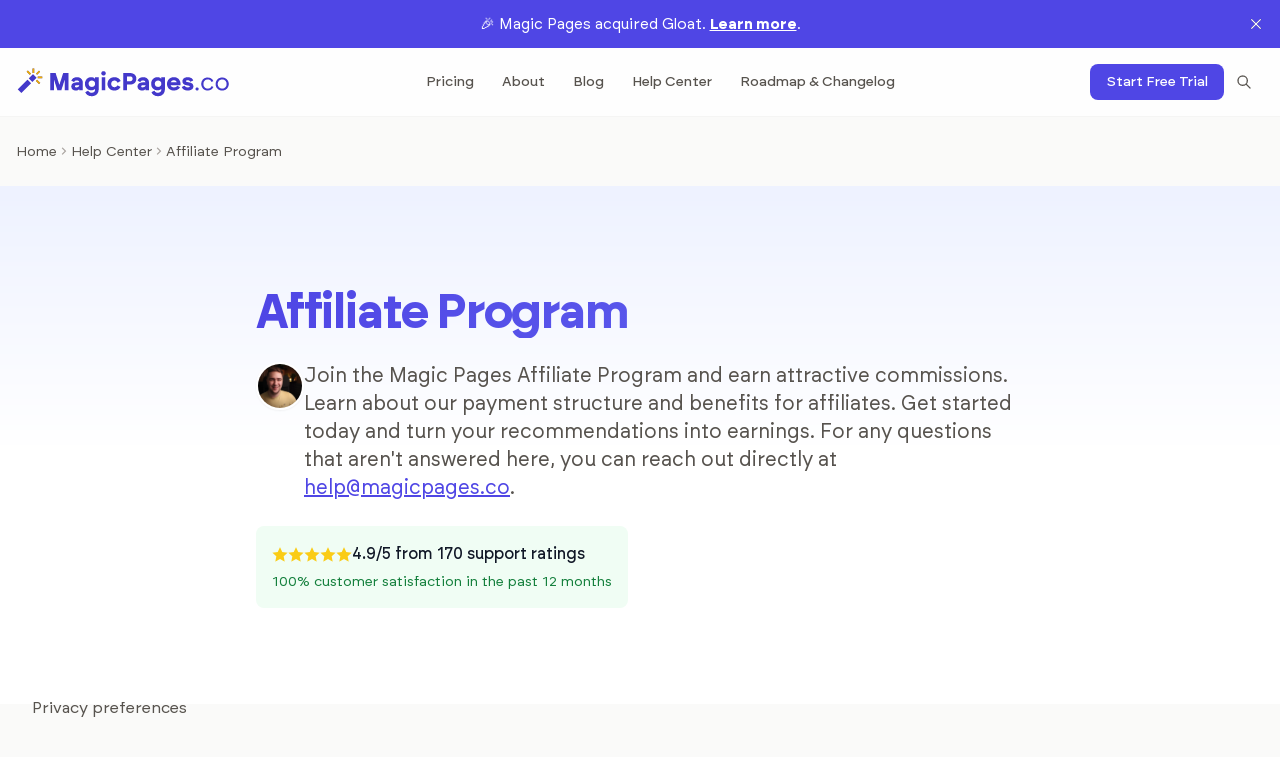

--- FILE ---
content_type: text/html; charset=utf-8
request_url: https://www.magicpages.co/help/affiliates/
body_size: 15732
content:
<!DOCTYPE html>
<html lang="en">

<head>
    <meta charset="utf-8" />
    <meta http-equiv="X-UA-Compatible" content="IE=edge" />
    <meta name="viewport" content="width=device-width, initial-scale=1" />
    <!-- DNS prefetch for common domains -->
    <link rel="dns-prefetch" href="//accounts.magicpages.co">
    <link rel="preconnect" href="https://accounts.magicpages.co" crossorigin>
    <!-- Preload critical assets -->
    <link rel="preload" href="/assets/built/screen.css?v=09c22ff7cc" as="style" />
    <link rel="preload" href="/assets/built/remixicon.css?v=09c22ff7cc" as="style" />
    <!-- Regular stylesheets -->
    <link rel="stylesheet" type="text/css" href="/assets/built/screen.css?v=09c22ff7cc" />
    <link rel="stylesheet" type="text/css" href="/assets/built/fonts.css?v=09c22ff7cc" />
    <link rel="stylesheet" type="text/css" href="/assets/built/remixicon.css?v=09c22ff7cc" />
    <!-- PrismJS for syntax highlighting with light/dark mode support -->
    <link rel="stylesheet" type="text/css" href="/assets/css/prism/prism-custom.css?v=09c22ff7cc" />
    <script type="text/javascript" src="/assets/built/testimonials.js?v=09c22ff7cc" defer></script>
    <script type="text/javascript" src="/assets/built/showcase.js?v=09c22ff7cc" defer></script>
    <title>Affiliate Program - Magic Pages</title>
    <meta name="description" content="Join the Magic Pages Affiliate Program and earn attractive commissions. Learn about our payment structure and benefits for affiliates. Get started today and turn your recommendations into earnings.">
    <link rel="icon" href="https://www.magicpages.co/content/images/size/w256h256/format/jpeg/2023/10/favicon-196x196-1.jpg" type="image/jpeg">
    <link rel="canonical" href="https://www.magicpages.co/help/affiliates/">
    <meta name="referrer" content="origin-when-cross-origin">
    
    <meta property="og:site_name" content="Magic Pages">
    <meta property="og:type" content="website">
    <meta property="og:title" content="Affiliate Program - Magic Pages">
    <meta property="og:description" content="Join the Magic Pages Affiliate Program and earn attractive commissions. Learn about our payment structure and benefits for affiliates. Get started today and turn your recommendations into earnings.">
    <meta property="og:url" content="https://www.magicpages.co/help/affiliates/">
    <meta name="twitter:card" content="summary">
    <meta name="twitter:title" content="Affiliate Program - Magic Pages">
    <meta name="twitter:description" content="Join the Magic Pages Affiliate Program and earn attractive commissions. Learn about our payment structure and benefits for affiliates. Get started today and turn your recommendations into earnings.">
    <meta name="twitter:url" content="https://www.magicpages.co/help/affiliates/">
    
    <script type="application/ld+json">
{
    "@context": "https://schema.org",
    "@type": "Series",
    "publisher": {
        "@type": "Organization",
        "name": "Magic Pages",
        "url": "https://www.magicpages.co/",
        "logo": {
            "@type": "ImageObject",
            "url": "https://www.magicpages.co/content/images/2023/05/logo_dark.svg"
        }
    },
    "url": "https://www.magicpages.co/help/affiliates/",
    "name": "Affiliate Program",
    "mainEntityOfPage": "https://www.magicpages.co/help/affiliates/",
    "description": "Join the Magic Pages Affiliate Program and earn attractive commissions. Learn about our payment structure and benefits for affiliates. Get started today and turn your recommendations into earnings."
}
    </script>

    <meta name="generator" content="Ghost 6.11">
    <link rel="alternate" type="application/rss+xml" title="Magic Pages" href="https://www.magicpages.co/rss/">
    <script defer src="https://www.magicpages.co/content/files/configurations/portal.min.js" data-i18n="true" data-ghost="https://www.magicpages.co/" data-key="e8b983ecdc5588e0b6ca431785" data-api="https://www.magicpages.co/ghost/api/content/" data-locale="en" crossorigin="anonymous"></script><style id="gh-members-styles">.gh-post-upgrade-cta-content,
.gh-post-upgrade-cta {
    display: flex;
    flex-direction: column;
    align-items: center;
    font-family: -apple-system, BlinkMacSystemFont, 'Segoe UI', Roboto, Oxygen, Ubuntu, Cantarell, 'Open Sans', 'Helvetica Neue', sans-serif;
    text-align: center;
    width: 100%;
    color: #ffffff;
    font-size: 16px;
}

.gh-post-upgrade-cta-content {
    border-radius: 8px;
    padding: 40px 4vw;
}

.gh-post-upgrade-cta h2 {
    color: #ffffff;
    font-size: 28px;
    letter-spacing: -0.2px;
    margin: 0;
    padding: 0;
}

.gh-post-upgrade-cta p {
    margin: 20px 0 0;
    padding: 0;
}

.gh-post-upgrade-cta small {
    font-size: 16px;
    letter-spacing: -0.2px;
}

.gh-post-upgrade-cta a {
    color: #ffffff;
    cursor: pointer;
    font-weight: 500;
    box-shadow: none;
    text-decoration: underline;
}

.gh-post-upgrade-cta a:hover {
    color: #ffffff;
    opacity: 0.8;
    box-shadow: none;
    text-decoration: underline;
}

.gh-post-upgrade-cta a.gh-btn {
    display: block;
    background: #ffffff;
    text-decoration: none;
    margin: 28px 0 0;
    padding: 8px 18px;
    border-radius: 4px;
    font-size: 16px;
    font-weight: 600;
}

.gh-post-upgrade-cta a.gh-btn:hover {
    opacity: 0.92;
}</style>
    <script defer src="https://www.magicpages.co/content/files/search/search.min.js" data-key="e8b983ecdc5588e0b6ca431785" data-styles="https://cdn.jsdelivr.net/ghost/sodo-search@~1.8/umd/main.css" data-sodo-search="https://www.magicpages.co/" data-locale="en" crossorigin="anonymous"></script>
    <script defer src="https://cdn.jsdelivr.net/ghost/announcement-bar@~1.1/umd/announcement-bar.min.js" data-announcement-bar="https://www.magicpages.co/" data-api-url="https://www.magicpages.co/members/api/announcement/" crossorigin="anonymous"></script>
    <link href="https://www.magicpages.co/webmentions/receive/" rel="webmention">
    <script defer src="/public/cards.min.js?v=09c22ff7cc"></script>
    <link rel="stylesheet" type="text/css" href="/public/cards.min.css?v=09c22ff7cc">
    <script defer src="/public/comment-counts.min.js?v=09c22ff7cc" data-ghost-comments-counts-api="https://www.magicpages.co/members/api/comments/counts/"></script>
    <script defer src="/public/member-attribution.min.js?v=09c22ff7cc"></script>
    <script defer src="/public/ghost-stats.min.js?v=09c22ff7cc" data-stringify-payload="false" data-datasource="analytics_events" data-storage="localStorage" data-host="https://www.magicpages.co/.ghost/analytics/api/v1/page_hit"  tb_site_uuid="36e05b39-621a-4063-b109-99998a2332ef" tb_post_uuid="undefined" tb_post_type="null" tb_member_uuid="undefined" tb_member_status="undefined"></script><style>:root {--ghost-accent-color: #4f46e5;}</style>
    <link rel="me" href="https://mastodon.social/@jannisfedorukbetschki">
</head>

<body class="tag-template tag-help-affiliates">
      <script type="application/ld+json">
    {
    "@context": "https://schema.org",
    "@type": "FAQPage",
    "name": "Affiliate Program",
    "description": "Join the Magic Pages Affiliate Program and earn attractive commissions. Learn about our payment structure and benefits for affiliates. Get started today and turn your recommendations into earnings.",
    "breadcrumb": {
    "@type": "BreadcrumbList",
    "itemListElement": [{
    "@type": "ListItem",
    "position": 1,
    "name": "Home",
    "item": "https://www.magicpages.co"
    },{
    "@type": "ListItem",
    "position": 2,
    "name": "Help Center",
    "item": "https://www.magicpages.co/help"
    },{
    "@type": "ListItem",
    "position": 3,
    "name": "Affiliate Program",
    "item": "https://www.magicpages.co/help/help-affiliates"
    }]
    },
    "mainEntity": [
    {
    "@type": "Question",
    "name": "What are the terms and conditions of the affiliate program?",
    "acceptedAnswer": {
    "@type": "Answer",
    "text": "Magic Pages affiliate terms are simple: be honest, don&#x27;t game the system, and help make Ghost CMS hosting more accessible together."
    }
    },
    {
    "@type": "Question",
    "name": "When Will I Get Paid for my Affiliate Referrals?",
    "acceptedAnswer": {
    "@type": "Answer",
    "text": "Learn when you&#x27;ll get paid for your affiliate referrals with Magic Pages. Understand our NET30 payment terms and expected payout schedule. Have questions? Contact us for more details."
    }
    },
    {
    "@type": "Question",
    "name": "How Much Can I earn with the Magic Pages Affiliate Program?",
    "acceptedAnswer": {
    "@type": "Answer",
    "text": "Explore the earning potential with Magic Pages Affiliate Program. Learn how to earn 20% commission on sales and maximise your referrals. Get all the details and start earning today!"
    }
    },
    {
    "@type": "Question",
    "name": "The Magic Pages Affiliate Program",
    "acceptedAnswer": {
    "@type": "Answer",
    "text": "Explore the Magic Pages Affiliate Program and earn a 20% commission on lifetime plan sales. Easy signup, partnered with Lemon Squeezy."
    }
    }
    ]
    }
    </script>

    <nav class="sticky top-0 z-50 bg-white/80 backdrop-blur-sm border-b border-stone-100">
    <div class="container flex flex-wrap items-center justify-between mx-auto py-4">
        <a href="https://www.magicpages.co" class="flex items-center">
            <img src="/assets/images/magicpages_logo-light.svg?v=09c22ff7cc" class="h-8" alt="Magic Pages" />
        </a>
        <div class="flex md:order-2 items-center gap-4">
            <a href="https://accounts.magicpages.co/setup"
                class="hidden md:inline-flex text-white bg-indigo-600 hover:bg-indigo-500 focus:ring-4 focus:outline-none focus:ring-indigo-300 font-medium rounded-lg text-sm px-4 py-2 text-center">Start
                Free Trial</a>
            <button data-search-trigger
                onclick="window.location.href = window.location.pathname + '#/search'"
                class="hidden md:inline-flex items-center gap-2 px-3 py-2 text-sm font-medium text-stone-600 hover:text-indigo-600 rounded-lg transition-colors"
                aria-label="Search">
                <svg class="w-4 h-4" fill="none" viewBox="0 0 24 24" stroke="currentColor" aria-hidden="true">
                    <path stroke-linecap="round" stroke-linejoin="round" stroke-width="2"
                        d="M21 21l-6-6m2-5a7 7 0 11-14 0 7 7 0 0114 0z" />
                </svg>
                <span class="sr-only">Search</span>
            </button>
            <button data-collapse-toggle="navbar-cta" type="button"
                class="inline-flex items-center p-2 text-stone-600 rounded-lg md:hidden hover:bg-stone-100 focus:outline-none"
                aria-controls="navbar-cta" aria-expanded="false">
                <span class="sr-only">Open main menu</span>
                <svg class="w-6 h-6" aria-hidden="true" fill="currentColor" viewBox="0 0 20 20"
                    xmlns="http://www.w3.org/2000/svg">
                    <path fill-rule="evenodd"
                        d="M3 5a1 1 0 011-1h12a1 1 0 110 2H4a1 1 0 01-1-1zM3 10a1 1 0 011-1h12a1 1 0 110 2H4a1 1 0 01-1-1zM3 15a1 1 0 011-1h12a1 1 0 110 2H4a1 1 0 01-1-1z"
                        clip-rule="evenodd"></path>
                </svg>
            </button>
        </div>
        <div class="items-center justify-between hidden w-full md:flex md:w-auto md:order-1" id="navbar-cta">
            <ul class="flex flex-col p-4 mt-4 rounded-xl md:flex-row md:space-x-1 md:mt-0 md:p-0 bg-stone-50 md:bg-transparent">
                <li>
                    <a href="/#pricing"
                        class="block px-3 py-2 text-sm font-medium text-stone-600 hover:text-indigo-600 rounded-lg hover:bg-stone-100 transition-colors">Pricing</a>
                </li>
                <li>
                    <a href="/about/"
                        class="block px-3 py-2 text-sm font-medium text-stone-600 hover:text-indigo-600 rounded-lg hover:bg-stone-100 transition-colors">About</a>
                </li>
                <li>
                    <a href="/blog/"
                        class="block px-3 py-2 text-sm font-medium text-stone-600 hover:text-indigo-600 rounded-lg hover:bg-stone-100 transition-colors">Blog</a>
                </li>
                <li>
                    <a href="/help/"
                        class="block px-3 py-2 text-sm font-medium text-stone-600 hover:text-indigo-600 rounded-lg hover:bg-stone-100 transition-colors">Help Center</a>
                </li>
                <li>
                    <a href="/roadmap/"
                        class="block px-3 py-2 text-sm font-medium text-stone-600 hover:text-indigo-600 rounded-lg hover:bg-stone-100 transition-colors">Roadmap &amp; Changelog</a>
                </li>
                <li class="md:hidden">
                    <button data-search-trigger 
                        onclick="window.location.href = window.location.pathname + '#/search'"
                        class="w-full flex items-center px-3 py-2 text-sm font-medium text-stone-600 hover:text-indigo-600 rounded-lg hover:bg-stone-100 transition-colors">
                        <svg class="w-4 h-4 mr-2" fill="none" viewBox="0 0 24 24" stroke="currentColor">
                            <path stroke-linecap="round" stroke-linejoin="round" stroke-width="2" 
                                d="M21 21l-6-6m2-5a7 7 0 11-14 0 7 7 0 0114 0z" />
                        </svg>
                        Search
                    </button>
                </li>
                <li class="md:hidden mt-2">
                    <a href="https://accounts.magicpages.co/setup"
                        class="block w-full text-center px-3 py-2 text-sm font-medium text-white bg-indigo-600 hover:bg-indigo-500 rounded-lg transition-colors">
                        Start Free Trial
                    </a>
                </li>
            </ul>
        </div>
    </div>
</nav>    <main>
        <div class="container py-6">
            <nav>
                <ol class="flex flex-wrap items-center gap-2 text-sm">
                    <li>
                        <a href="https://www.magicpages.co" class="text-stone-600 hover:text-indigo-600 transition-colors">Home</a>
                    </li>
                    <li class="text-stone-400">
                        <i class="ri-arrow-right-s-line"></i>
                    </li>
                    <li>
                        <a href="/help" class="text-stone-600 hover:text-indigo-600 transition-colors">Help Center</a>
                    </li>
                    <li class="text-stone-400">
                        <i class="ri-arrow-right-s-line"></i>
                    </li>
                    <li>
                        <span class="text-stone-600">Affiliate Program</span>
                    </li>
                </ol>
            </nav>
        </div>

        <header class="relative overflow-hidden bg-gradient-to-b from-indigo-50 via-white to-white py-24">
            <div class="absolute inset-0 bg-grid-indigo-100/[0.05] bg-[size:20px_20px]"></div>
            <div class="container relative">
                <div class="mx-auto max-w-3xl">
                    <h1
                        class="text-4xl xl:text-5xl font-bold mb-6 bg-gradient-to-r from-indigo-600 to-indigo-500 bg-clip-text text-transparent">
                        Affiliate Program
                    </h1>

                    <div class="flex items-start gap-4 mb-6">
                        <div
                            class="w-12 h-12 rounded-full overflow-hidden flex-shrink-0 border-2 border-white shadow-sm">
                            <img src="/assets/images/jannis-avatar.webp?v=09c22ff7cc" alt="Jannis"
                                class="w-full h-full object-cover"
                                onerror="this.src='/assets/images/jannis.webp?v=09c22ff7cc'; this.onerror='';">
                        </div>
                        <p class="text-xl text-stone-600">
                            Join the Magic Pages Affiliate Program and earn attractive commissions. Learn about our payment structure and benefits for affiliates. Get started today and turn your recommendations into earnings. For any questions that aren't answered here, you can reach out directly at
                            <a href="mailto:help@magicpages.co"
                                class="text-indigo-600 hover:text-indigo-500 transition-colors">help@magicpages.co</a>.
                        </p>
                    </div>

                    <!-- Trust indicators -->
                    <div class="bg-green-50 rounded-lg p-4 inline-block">
                        <div class="flex items-center gap-2 mb-1.5">
                            <div class="flex">
                                <i class="ri-star-fill text-yellow-400"></i>
                                <i class="ri-star-fill text-yellow-400"></i>
                                <i class="ri-star-fill text-yellow-400"></i>
                                <i class="ri-star-fill text-yellow-400"></i>
                                <i class="ri-star-fill text-yellow-400"></i>
                            </div>
                            <span class="font-medium text-gray-900">4.9/5 from 170 support ratings</span>
                        </div>
                        <p class="text-sm text-green-700">100% customer satisfaction in the past 12 months</p>
                    </div>
                </div>
            </div>
        </header>

        <section class="py-16">
            <div class="container">
                <div class="mx-auto max-w-3xl">
                    <div class="bg-white rounded-xl shadow-sm border border-indigo-100 divide-y divide-stone-100">
                        <article class="p-6 group">
                            <a href="/help/affiliates/what-are-the-terms-and-conditions-of-the-affiliate-program/" class="block">
                                <div class="flex items-start gap-4">
                                    <div
                                        class="w-9 h-9 bg-indigo-100 rounded-lg flex items-center justify-center flex-shrink-0 transition-colors duration-300 group-hover:bg-indigo-200">
                                        <i
                                            class="ri-article-line text-indigo-600 text-lg transition-transform duration-300 group-hover:scale-110"></i>
                                    </div>
                                    <div>
                                        <h2
                                            class="text-xl font-bold text-gray-900 group-hover:text-indigo-600 transition-colors mb-3">
                                            What are the terms and conditions of the affiliate program?
                                        </h2>
                                        <p class="text-stone-600 mb-4">Magic Pages affiliate terms are simple: be honest, don&#39;t game the system, and help make Ghost CMS hosting more accessible together....</p>
                                        <div class="flex items-center gap-2 text-sm text-stone-500">
                                            <i class="ri-time-line"></i>
                                            Last updated: 29 May 2024
                                        </div>
                                    </div>
                                </div>
                            </a>
                        </article>
                        <article class="p-6 group">
                            <a href="/help/affiliates/when-will-i-get-paid-for-my-affiliate-referrals/" class="block">
                                <div class="flex items-start gap-4">
                                    <div
                                        class="w-9 h-9 bg-indigo-100 rounded-lg flex items-center justify-center flex-shrink-0 transition-colors duration-300 group-hover:bg-indigo-200">
                                        <i
                                            class="ri-article-line text-indigo-600 text-lg transition-transform duration-300 group-hover:scale-110"></i>
                                    </div>
                                    <div>
                                        <h2
                                            class="text-xl font-bold text-gray-900 group-hover:text-indigo-600 transition-colors mb-3">
                                            When Will I Get Paid for my Affiliate Referrals?
                                        </h2>
                                        <p class="text-stone-600 mb-4">Learn when you&#39;ll get paid for your affiliate referrals with Magic Pages. Understand our NET30 payment terms and expected payout schedule. Have questions? Contact us for more details....</p>
                                        <div class="flex items-center gap-2 text-sm text-stone-500">
                                            <i class="ri-time-line"></i>
                                            Last updated: 06 December 2023
                                        </div>
                                    </div>
                                </div>
                            </a>
                        </article>
                        <article class="p-6 group">
                            <a href="/help/affiliates/how-much-can-i-earn-with-the-magic-pages-affiliate-program/" class="block">
                                <div class="flex items-start gap-4">
                                    <div
                                        class="w-9 h-9 bg-indigo-100 rounded-lg flex items-center justify-center flex-shrink-0 transition-colors duration-300 group-hover:bg-indigo-200">
                                        <i
                                            class="ri-article-line text-indigo-600 text-lg transition-transform duration-300 group-hover:scale-110"></i>
                                    </div>
                                    <div>
                                        <h2
                                            class="text-xl font-bold text-gray-900 group-hover:text-indigo-600 transition-colors mb-3">
                                            How Much Can I earn with the Magic Pages Affiliate Program?
                                        </h2>
                                        <p class="text-stone-600 mb-4">Explore the earning potential with Magic Pages Affiliate Program. Learn how to earn 20% commission on sales and maximise your referrals. Get all the details and start earning today!...</p>
                                        <div class="flex items-center gap-2 text-sm text-stone-500">
                                            <i class="ri-time-line"></i>
                                            Last updated: 06 December 2023
                                        </div>
                                    </div>
                                </div>
                            </a>
                        </article>
                        <article class="p-6 group">
                            <a href="/help/affiliates/the-magic-pages-affiliate-program/" class="block">
                                <div class="flex items-start gap-4">
                                    <div
                                        class="w-9 h-9 bg-indigo-100 rounded-lg flex items-center justify-center flex-shrink-0 transition-colors duration-300 group-hover:bg-indigo-200">
                                        <i
                                            class="ri-article-line text-indigo-600 text-lg transition-transform duration-300 group-hover:scale-110"></i>
                                    </div>
                                    <div>
                                        <h2
                                            class="text-xl font-bold text-gray-900 group-hover:text-indigo-600 transition-colors mb-3">
                                            The Magic Pages Affiliate Program
                                        </h2>
                                        <p class="text-stone-600 mb-4">Explore the Magic Pages Affiliate Program and earn a 20% commission on lifetime plan sales. Easy signup, partnered with Lemon Squeezy....</p>
                                        <div class="flex items-center gap-2 text-sm text-stone-500">
                                            <i class="ri-time-line"></i>
                                            Last updated: 06 December 2023
                                        </div>
                                    </div>
                                </div>
                            </a>
                        </article>
                    </div>

                    <div class="mt-12 p-6 bg-indigo-50 rounded-xl border border-indigo-100">
                        <div class="flex items-start gap-4">
                            <div
                                class="w-10 h-10 bg-indigo-100 rounded-lg flex items-center justify-center flex-shrink-0">
                                <i class="ri-question-line text-indigo-600 text-xl"></i>
                            </div>
                            <div>
                                <h3 class="text-lg font-bold text-gray-900 mb-2">Can't find what you're looking for?
                                </h3>
                                <p class="text-stone-600 mb-4">
                                    This help center is continuously improved based on user feedback. If you have
                                    questions about Affiliate Program that aren't answered here, please let us know.
                                </p>
                                <a href="mailto:help@magicpages.co"
                                    class="inline-flex items-center text-indigo-600 hover:text-indigo-500 font-medium">
                                    <i class="ri-mail-line mr-1.5"></i>
                                    Contact support
                                </a>
                            </div>
                        </div>
                    </div>
                </div>
            </div>
        </section>

        <section class="relative overflow-hidden bg-gradient-to-b from-white via-indigo-50/30 to-white py-24">
    <div class="container">
        <div class="mx-auto max-w-screen-md text-center mb-16">
            <span
                class="inline-flex items-center rounded-full px-4 py-1.5 text-sm font-medium bg-indigo-100 text-indigo-600 ring-1 ring-inset ring-indigo-500/10 mb-8 transition-colors duration-300 hover:bg-indigo-200">
                <i class="ri-information-line mr-1.5"></i>
                About
            </span>
            <h2
                class="text-4xl xl:text-[3rem] font-bold mb-6 bg-gradient-to-r from-indigo-600 to-indigo-500 bg-clip-text text-transparent leading-[1.15]">
                What is Magic Pages?
            </h2>
            <p class="text-xl text-stone-600 mb-6">
                A fully managed Ghost hosting service built for serious publishers, trusted by <span
                    class="font-medium text-indigo-700">1000+ publishers</span> worldwide.
            </p>

            <!-- Trust indicator -->
            <div class="inline-flex items-center bg-green-50 rounded-lg px-4 py-2 mb-8 border border-green-100">
                <i class="ri-star-fill text-yellow-400 mr-1"></i>
                <i class="ri-star-fill text-yellow-400 mr-1"></i>
                <i class="ri-star-fill text-yellow-400 mr-1"></i>
                <i class="ri-star-fill text-yellow-400 mr-1"></i>
                <i class="ri-star-fill text-yellow-400 mr-2"></i>
                <span class="text-sm font-medium text-green-700">4.9/5 from 170 support ratings (100%
                    satisfaction)</span>
            </div>
        </div>

        <div class="max-w-screen-lg mx-auto">
            <div class="grid gap-8 sm:grid-cols-2">
                <div
                    class="group p-8 rounded-xl bg-white shadow-lg border border-stone-100 hover:shadow-xl hover:border-indigo-100 transition-all duration-300 relative overflow-hidden">
                    <div
                        class="absolute inset-0 bg-gradient-to-br from-indigo-500/5 to-transparent opacity-0 group-hover:opacity-100 transition-opacity duration-300">
                    </div>
                    <div class="relative">
                        <div
                            class="w-12 h-12 bg-indigo-100 rounded-xl flex items-center justify-center mb-6 transition-all duration-300 group-hover:scale-110 group-hover:bg-indigo-200">
                            <i
                                class="ri-rocket-line text-2xl text-indigo-600 transition-transform duration-300 group-hover:scale-110"></i>
                        </div>
                        <h3
                            class="text-xl font-bold text-gray-900 mb-4 group-hover:text-indigo-600 transition-colors duration-300">
                            Fast & Reliable</h3>
                        <p class="text-stone-600">I deliver your content quickly worldwide using BunnyCDN,
                            with automatic updates and backups included.</p>
                    </div>
                </div>

                <div
                    class="group p-8 rounded-xl bg-white shadow-lg border border-stone-100 hover:shadow-xl hover:border-indigo-100 transition-all duration-300 relative overflow-hidden">
                    <div
                        class="absolute inset-0 bg-gradient-to-br from-indigo-500/5 to-transparent opacity-0 group-hover:opacity-100 transition-opacity duration-300">
                    </div>
                    <div class="relative">
                        <div
                            class="w-12 h-12 bg-indigo-100 rounded-xl flex items-center justify-center mb-6 transition-all duration-300 group-hover:scale-110 group-hover:bg-indigo-200">
                            <i
                                class="ri-tools-line text-2xl text-indigo-600 transition-transform duration-300 group-hover:scale-110"></i>
                        </div>
                        <h3
                            class="text-xl font-bold text-gray-900 mb-4 group-hover:text-indigo-600 transition-colors duration-300">
                            Fully Managed</h3>
                        <p class="text-stone-600">Focus on your content while I handle all the technical details,
                            from setup to maintenance.</p>
                    </div>
                </div>

                <div
                    class="group p-8 rounded-xl bg-white shadow-lg border border-stone-100 hover:shadow-xl hover:border-indigo-100 transition-all duration-300 relative overflow-hidden">
                    <div
                        class="absolute inset-0 bg-gradient-to-br from-indigo-500/5 to-transparent opacity-0 group-hover:opacity-100 transition-opacity duration-300">
                    </div>
                    <div class="relative">
                        <div
                            class="w-12 h-12 bg-indigo-100 rounded-xl flex items-center justify-center mb-6 transition-all duration-300 group-hover:scale-110 group-hover:bg-indigo-200">
                            <i
                                class="ri-settings-line text-2xl text-indigo-600 transition-transform duration-300 group-hover:scale-110"></i>
                        </div>
                        <h3
                            class="text-xl font-bold text-gray-900 mb-4 group-hover:text-indigo-600 transition-colors duration-300">
                            Customizable</h3>
                        <p class="text-stone-600">My new configuration options let you tailor Ghost settings directly
                            through your customer portal.</p>
                    </div>
                </div>

                <div
                    class="group p-8 rounded-xl bg-white shadow-lg border border-stone-100 hover:shadow-xl hover:border-indigo-100 transition-all duration-300 relative overflow-hidden">
                    <div
                        class="absolute inset-0 bg-gradient-to-br from-indigo-500/5 to-transparent opacity-0 group-hover:opacity-100 transition-opacity duration-300">
                    </div>
                    <div class="relative">
                        <div
                            class="w-12 h-12 bg-indigo-100 rounded-xl flex items-center justify-center mb-6 transition-all duration-300 group-hover:scale-110 group-hover:bg-indigo-200">
                            <i
                                class="ri-customer-service-line text-2xl text-indigo-600 transition-transform duration-300 group-hover:scale-110"></i>
                        </div>
                        <h3
                            class="text-xl font-bold text-gray-900 mb-4 group-hover:text-indigo-600 transition-colors duration-300">
                            Expert Support</h3>
                        <p class="text-stone-600">Get help within minutes during European hours from someone who knows
                            Ghost deeply.</p>
                    </div>
                </div>
            </div>

            <!-- Personal connection element -->
            <div class="bg-white rounded-xl shadow-lg border border-indigo-100 p-8 mt-12 mb-12">
                <div class="flex flex-col md:flex-row gap-6 items-center">
                    <div
                        class="w-20 h-20 rounded-full overflow-hidden shadow-md border-2 border-indigo-100 flex-shrink-0">
                        <img src="/assets/images/jannis.webp?v=09c22ff7cc" alt="Jannis Fedoruk-Betschki"
                            class="w-full h-full object-cover" />
                    </div>
                    <div>
                        <p class="text-lg text-stone-600 mb-2">
                            <span class="font-medium text-indigo-700">Hi, I'm Jannis!</span> I built Magic Pages because
                            I believe Ghost publishers deserve a hosting service that's both powerful and easy to use.
                            I'm personally handling all support requests, ensuring you get the best experience possible.
                        </p>
                        <div class="flex items-center">
                            <i class="ri-shield-check-line text-green-600 mr-2"></i>
                            <span class="text-sm font-medium text-gray-700">Direct support from the founder</span>
                        </div>
                    </div>
                </div>
            </div>

            <div class="text-center">
                <a href="https://accounts.magicpages.co/setup"
                    class="inline-flex items-center px-6 py-3 text-base font-medium rounded-lg text-white bg-indigo-600 hover:bg-indigo-500 active:bg-indigo-700 shadow-lg shadow-indigo-600/20 hover:shadow-xl hover:shadow-indigo-600/30 transition-all duration-300">
                    <i class="ri-rocket-line mr-2"></i>
                    Start Free Trial
                </a>
                <p class="text-sm text-stone-600 mt-3">No credit card required • Set up in minutes</p>
            </div>
        </div>
    </div>
</section>        <section class="relative overflow-hidden bg-gradient-to-b from-white via-indigo-50/30 to-white py-24">
    <div class="container">
        <div class="mx-auto max-w-screen-md text-center mb-16">
            <span
                class="inline-flex items-center rounded-full px-4 py-1 text-sm font-medium bg-indigo-100 text-indigo-600 ring-1 ring-inset ring-indigo-500/20 mb-6">
                <i class="ri-building-line mr-1.5"></i>
                Customer Showcase
            </span>
            <h2
                class="text-4xl font-bold mb-6 bg-gradient-to-r from-indigo-600 to-indigo-500 bg-clip-text text-transparent">
                Websites powered by Magic Pages</h2>
            <p class="text-xl text-stone-600">See what real publishers have built with Ghost CMS and Magic Pages hosting.</p>
        </div>

        <div id="site-showcase" data-showcase-options="limit=3,siteImagesOnly=true" data-fallback-image="/assets/images/fallback-screenshot.svg?v=09c22ff7cc"></div>

        <div class="text-center mt-16">
            <a href="https://accounts.magicpages.co/setup"
                class="inline-flex items-center px-6 py-3 text-base font-medium rounded-lg text-white bg-indigo-600 hover:bg-indigo-500 transition-colors">
                <i class="ri-rocket-line mr-2"></i>
                Start Your 14-Day Free Trial
            </a>
            <p class="text-sm text-stone-600 mt-3">No credit card required • Set up in minutes</p>
        </div>
    </div>
</section>    </main>
    <section class="relative overflow-hidden py-24">
    <!-- Background with subtle animated pattern -->
    <div class="absolute inset-0 bg-gradient-to-br from-indigo-600 via-indigo-500 to-indigo-700 opacity-98">
        <div
            class="absolute inset-0 bg-[url('[data-uri]')] opacity-10">
        </div>
        <!-- Animated circles -->
        <div
            class="absolute -top-24 -left-24 w-96 h-96 bg-indigo-400 rounded-full mix-blend-multiply filter blur-3xl opacity-20 animate-blob">
        </div>
        <div
            class="absolute top-1/2 -right-4 w-80 h-80 bg-indigo-300 rounded-full mix-blend-multiply filter blur-3xl opacity-20 animate-blob animation-delay-2000">
        </div>
        <div
            class="absolute -bottom-8 left-1/3 w-72 h-72 bg-indigo-200 rounded-full mix-blend-multiply filter blur-3xl opacity-20 animate-blob animation-delay-4000">
        </div>
    </div>

    <div class="container relative">
        <div class="max-w-5xl mx-auto">
            <!-- Main CTA Card -->
            <div class="relative z-10 rounded-3xl bg-white shadow-2xl overflow-hidden border border-indigo-100">
                <div class="grid md:grid-cols-5 gap-0">
                    <!-- Content Column (3/5 width) -->
                    <div class="md:col-span-3 p-8 md:p-12 flex flex-col justify-center">
                        <!-- Badge and Main Headline -->
                        <div class="inline-flex mb-6 items-center self-start">
                            <span
                                class="bg-indigo-50 text-indigo-600 font-medium px-3 py-1 rounded-full text-sm inline-flex items-center mr-4">
                                <i class="ri-group-line mr-1.5"></i>
                                1000+ Publishers Strong
                            </span>
                        </div>

                        <h2 class="text-3xl md:text-4xl font-bold text-gray-900 leading-tight">
                            Stop Wrestling With Tech, <span class="block sm:inline">Start Publishing Magically.</span>
                        </h2>
                        <p class="text-lg text-stone-600 mt-4 mb-6">Join 1000+ creators who've traded hosting headaches
                            for the peace of mind and personal support of Magic Pages.</p>

                        <!-- Value proposition list -->
                        <div class="space-y-3 mb-8">
                            <div class="flex items-start gap-3">
                                <div
                                    class="h-6 w-6 rounded-full bg-green-100 text-green-600 flex items-center justify-center flex-shrink-0 mt-0.5">
                                    <i class="ri-check-line"></i>
                                </div>
                                <p class="text-stone-600"><span class="font-medium text-gray-900">Enterprise
                                        infrastructure</span> with lightning-fast global CDN</p>
                            </div>
                            <div class="flex items-start gap-3">
                                <div
                                    class="h-6 w-6 rounded-full bg-green-100 text-green-600 flex items-center justify-center flex-shrink-0 mt-0.5">
                                    <i class="ri-check-line"></i>
                                </div>
                                <p class="text-stone-600"><span class="font-medium text-gray-900">Powerful self-service
                                        portal</span> for complete control of your site</p>
                            </div>
                            <div class="flex items-start gap-3">
                                <div
                                    class="h-6 w-6 rounded-full bg-green-100 text-green-600 flex items-center justify-center flex-shrink-0 mt-0.5">
                                    <i class="ri-check-line"></i>
                                </div>
                                <p class="text-stone-600"><span class="font-medium text-gray-900">Direct support from
                                        me, Jannis</span>, the founder, committed to your success (4.9/5 satisfaction
                                    from 170 ratings).</p>
                            </div>
                        </div>

                        <!-- Trial Features -->
                        <div class="bg-indigo-50 rounded-xl p-5 mb-8">
                            <h3 class="text-lg font-semibold text-gray-900 mb-3">Your 14-day free trial includes:</h3>
                            <div class="grid grid-cols-2 gap-3">
                                <div class="flex items-center gap-2">
                                    <i class="ri-check-line text-indigo-600"></i>
                                    <span class="text-sm">Full access to all features</span>
                                </div>
                                <div class="flex items-center gap-2">
                                    <i class="ri-check-line text-indigo-600"></i>
                                    <span class="text-sm">Free subdomain</span>
                                </div>
                                <div class="flex items-center gap-2">
                                    <i class="ri-check-line text-indigo-600"></i>
                                    <span class="text-sm">100 test emails</span>
                                </div>
                                <div class="flex items-center gap-2">
                                    <i class="ri-check-line text-indigo-600"></i>
                                    <span class="text-sm">1-on-1 onboarding help</span>
                                </div>
                            </div>
                        </div>

                        <!-- CTA Button -->
                        <div class="flex flex-col">
                            <a href="https://accounts.magicpages.co/setup"
                                class="group inline-flex items-center justify-center px-8 py-4 text-lg font-medium rounded-xl text-white bg-indigo-600 hover:bg-indigo-500 active:bg-indigo-700 shadow-md hover:shadow-lg transition-all duration-300">
                                Start Your 14-Day Free Trial
                                <i
                                    class="ri-arrow-right-line ml-2 transition-transform duration-300 group-hover:translate-x-1"></i>
                            </a>
                            <p class="text-sm text-stone-600 mt-3 text-center md:text-left">No credit card required •
                                Set up in minutes</p>
                        </div>
                    </div>

                    <!-- Testimonial column (2/5 width) -->
                    <div
                        class="md:col-span-2 bg-gradient-to-br from-indigo-50 to-white p-8 md:p-10 border-t md:border-t-0 md:border-l border-indigo-100">
                        <div class="h-full flex flex-col justify-center">
                            <!-- Dynamic Testimonial from API -->
                            <div id="cta-featured-testimonial" class="mb-6">
                                <!-- Default testimonial (will be replaced by JS) -->
                                <div class="default-testimonial h-full flex flex-col">
                                    <i class="ri-double-quotes-l text-5xl text-indigo-200"></i>
                                    <blockquote class="text-lg text-stone-600 italic mb-6 flex-grow">
                                        I needed a new home for my former Substack newsletter. Magic Pages let me import
                                        the subscribers, even though I had already deleted my Substack account.
                                        Honestly, Jannis is the best part about the service! Ghost is great, but Ghost
                                        is inscrutable. Jannis offered me all the help that I needed.
                                    </blockquote>

                                    <!-- User -->
                                    <div class="flex items-start gap-3 mt-auto pt-6 border-t border-indigo-100">
                                        <div
                                            class="flex-shrink-0 h-12 w-12 rounded-full bg-indigo-100 text-indigo-600 flex items-center justify-center font-semibold text-xl">
                                            <i class="ri-user-smile-line"></i>
                                        </div>
                                        <div class="flex flex-col justify-center">
                                            <div class="font-medium text-gray-900 leading-tight">Mitchell Allen</div>
                                            <div class="text-xs text-indigo-600 flex items-center mt-1.5">
                                                <i class="ri-external-link-line mr-1"></i>
                                                pencilpaperparacosm.com
                                            </div>
                                        </div>
                                    </div>
                                </div>
                            </div>

                            <!-- Personal guarantee -->
                            <div class="mt-auto pt-8 border-t border-indigo-100">
                                <div class="flex items-center gap-4">
                                    <div
                                        class="h-14 w-14 rounded-full overflow-hidden flex-shrink-0 border-2 border-indigo-100">
                                        <img src="/assets/images/jannis.webp?v=09c22ff7cc" alt="Jannis"
                                            class="h-full w-full object-cover">
                                    </div>
                                    <div>
                                        <p class="text-stone-600 font-medium italic">
                                            "I personally guarantee you'll love the experience, or I'll help you find a
                                            better solution."
                                        </p>
                                        <div class="text-sm font-medium text-indigo-600 mt-1">— Jannis, Founder</div>
                                    </div>
                                </div>
                            </div>
                        </div>
                    </div>
                </div>
            </div>

            <!-- Trust indicators below the card -->
            <div class="mt-12 grid grid-cols-2 md:grid-cols-4 gap-6 text-center">
                <div class="bg-white/90 rounded-xl p-4 backdrop-blur-sm">
                    <div class="text-xl font-bold text-indigo-600 mb-1">14-Day</div>
                    <div class="text-sm text-stone-600">Risk-free trial</div>
                </div>
                <div class="bg-white/90 rounded-xl p-4 backdrop-blur-sm">
                    <div class="text-xl font-bold text-indigo-600 mb-1">5-min</div>
                    <div class="text-sm text-stone-600">Setup time</div>
                </div>
                <div class="bg-white/90 rounded-xl p-4 backdrop-blur-sm">
                    <div class="text-xl font-bold text-indigo-600 mb-1">Top-Rated</div>
                    <div class="text-sm text-stone-600">Support</div>
                </div>
                <div class="bg-white/90 rounded-xl p-4 backdrop-blur-sm">
                    <div class="text-xl font-bold text-indigo-600 mb-1">24/7</div>
                    <div class="text-sm text-stone-600">Monitoring</div>
                </div>
            </div>
        </div>
    </div>

    <style>
        @keyframes blob {
            0% {
                transform: scale(1);
            }

            33% {
                transform: scale(1.1);
            }

            66% {
                transform: scale(0.9);
            }

            100% {
                transform: scale(1);
            }
        }

        .animate-blob {
            animation: blob 7s infinite;
        }

        .animation-delay-2000 {
            animation-delay: 2s;
        }

        .animation-delay-4000 {
            animation-delay: 4s;
        }
    </style>

    <script>
        document.addEventListener('DOMContentLoaded', function () {
            const ctaTestimonialContainer = document.getElementById('cta-featured-testimonial');
            if (!ctaTestimonialContainer) return;

            // Only proceed if our testimonials script is loaded
            if (window.magicPagesTestimonials) {
                loadCtaTestimonial();
            } else {
                // Check periodically if the script has loaded
                const checkInterval = setInterval(function () {
                    if (window.magicPagesTestimonials) {
                        clearInterval(checkInterval);
                        loadCtaTestimonial();
                    }
                }, 100);
            }

            function loadCtaTestimonial() {
                // Keep the default testimonial as a fallback
                const defaultTestimonial = ctaTestimonialContainer.querySelector('.default-testimonial');

                // Create an empty div for the new content
                const dynamicContainer = document.createElement('div');
                dynamicContainer.className = 'dynamic-testimonial hidden';
                ctaTestimonialContainer.appendChild(dynamicContainer);

                // Load a testimonial from the API
                window.magicPagesTestimonials.loadReviews().then(reviews => {
                    if (!reviews || reviews.length === 0) return;

                    // Sort reviews by length and quality (prefer longer, 5-star reviews)
                    const sortedReviews = [...reviews].sort((a, b) => {
                        // First, prioritize 5-star reviews
                        if (a.rating !== b.rating) {
                            return b.rating - a.rating;
                        }

                        // Then prioritize by length (longer reviews first)
                        return b.text.length - a.text.length;
                    });

                    // Get a random review from the top 3
                    const topReviews = sortedReviews.slice(0, 3);
                    const selectedReview = topReviews[Math.floor(Math.random() * topReviews.length)];

                    // Create the quote icon
                    const quoteIcon = document.createElement('i');
                    quoteIcon.className = 'ri-double-quotes-l text-5xl text-indigo-200';
                    dynamicContainer.appendChild(quoteIcon);

                    // Create the blockquote
                    const blockquote = document.createElement('blockquote');
                    blockquote.className = 'text-lg text-stone-600 italic mb-6';
                    blockquote.textContent = `"${selectedReview.text}"`;
                    dynamicContainer.appendChild(blockquote);

                    // Create the user info container
                    const userContainer = document.createElement('div');
                    userContainer.className = 'flex items-center gap-3';

                    // Create the user avatar
                    const avatarContainer = document.createElement('div');
                    avatarContainer.className = 'h-10 w-10 rounded-full bg-indigo-100 text-indigo-600 flex items-center justify-center font-medium';
                    avatarContainer.textContent = selectedReview.publishName.charAt(0);
                    userContainer.appendChild(avatarContainer);

                    // Create the user details
                    const userDetails = document.createElement('div');

                    // User name
                    const userName = document.createElement('div');
                    userName.className = 'font-medium text-gray-900';
                    userName.textContent = selectedReview.publishName;
                    userDetails.appendChild(userName);

                    // User domain (if available)
                    if (selectedReview.domain) {
                        const userDomain = document.createElement('div');
                        userDomain.className = 'text-sm text-stone-500';
                        userDomain.textContent = selectedReview.domain;
                        userDetails.appendChild(userDomain);
                    }

                    userContainer.appendChild(userDetails);
                    dynamicContainer.appendChild(userContainer);

                    // Show the dynamic testimonial, hide the default
                    defaultTestimonial.classList.add('hidden');
                    dynamicContainer.classList.remove('hidden');
                }).catch(error => {
                    console.error('Error loading CTA testimonial:', error);
                    // Keep showing the default testimonial if there's an error
                });
            }
        });
    </script>
</section>
    <footer class="relative bg-gradient-to-b from-white via-indigo-50/30 to-indigo-100/40 overflow-hidden py-20">
    <!-- Decorative elements (subtle) -->
    <div class="absolute inset-0 overflow-hidden pointer-events-none opacity-50">
        <div
            class="absolute -top-16 -right-16 w-32 h-32 bg-gradient-to-br from-indigo-400/20 to-purple-500/10 rounded-full blur-xl">
        </div>
        <div
            class="absolute top-1/3 -left-24 w-48 h-48 bg-gradient-to-tr from-indigo-500/10 to-blue-400/5 rounded-full blur-xl">
        </div>
    </div>

    <!-- Main footer content -->
    <div class="relative mx-auto max-w-screen-xl px-4">
        <!-- Footer top section with logo and links -->
        <div class="grid grid-cols-1 lg:grid-cols-5 gap-12 mb-12">
            <!-- Brand section -->
            <div class="lg:col-span-2 animate-on-load">
                <a href="/" class="flex items-center mb-6 text-2xl font-semibold">
                    <img src="/assets/images/magicpages_logo-light.svg?v=09c22ff7cc" alt="Magic Pages" class="h-12" />
                </a>

                <div class="mb-8">
                    <p class="text-gray-700 mb-4">
                        Magic Pages is a modern Ghost CMS hosting platform trusted by over <span
                            class="font-medium text-indigo-700">1000+ publishers</span>. Get enterprise-grade
                        infrastructure with personal support from the founder.
                    </p>

                    <!-- Trust indicators -->
                    <div class="bg-white rounded-lg p-4 shadow-sm border border-gray-200 mt-6">
                        <div class="flex items-center gap-2 mb-1.5">
                            <div class="flex">
                                <i class="ri-star-fill text-yellow-400"></i>
                                <i class="ri-star-fill text-yellow-400"></i>
                                <i class="ri-star-fill text-yellow-400"></i>
                                <i class="ri-star-fill text-yellow-400"></i>
                                <i class="ri-star-fill text-yellow-400"></i>
                            </div>
                            <span class="font-medium text-gray-900">4.9/5 from 170 support ratings</span>
                        </div>
                        <p class="text-sm text-indigo-700">
                            <i class="ri-check-line mr-1"></i>
                            100% customer satisfaction in the past 12 months
                        </p>
                    </div>
                </div>

                <!-- Social links -->
                <div>
                    <h3 class="text-sm font-semibold text-gray-900 uppercase mb-3">Connect With Me</h3>
                    <div class="flex space-x-4">
                        <a href="https://www.reddit.com/user/jannisfb"
                            class="text-gray-600 hover:text-indigo-600 transition-colors w-10 h-10 flex items-center justify-center bg-white rounded-full shadow-sm border border-gray-200"
                            aria-label="Follow on Reddit">
                            <i class="ri-reddit-fill text-lg" aria-hidden="true"></i>
                            <span class="sr-only">Reddit</span>
                        </a>
                        <a href="https://github.com/magicpages"
                            class="text-gray-600 hover:text-indigo-600 transition-colors w-10 h-10 flex items-center justify-center bg-white rounded-full shadow-sm border border-gray-200"
                            aria-label="View on GitHub">
                            <i class="ri-github-fill text-lg" aria-hidden="true"></i>
                            <span class="sr-only">GitHub</span>
                        </a>
                        <a href="https://instagram.com/jannisthewebdesigner"
                            class="text-gray-600 hover:text-indigo-600 transition-colors w-10 h-10 flex items-center justify-center bg-white rounded-full shadow-sm border border-gray-200"
                            aria-label="Follow on Instagram">
                            <i class="ri-instagram-line text-lg" aria-hidden="true"></i>
                            <span class="sr-only">Instagram</span>
                        </a>
                        <a href="mailto:help@magicpages.co"
                            class="text-gray-600 hover:text-indigo-600 transition-colors w-10 h-10 flex items-center justify-center bg-white rounded-full shadow-sm border border-gray-200"
                            aria-label="Send email">
                            <i class="ri-mail-line text-lg" aria-hidden="true"></i>
                            <span class="sr-only">Email</span>
                        </a>
                    </div>
                </div>
            </div>

            <!-- Footer links in 3 columns -->
            <div class="lg:col-span-3 grid grid-cols-1 sm:grid-cols-3 gap-8">
                <!-- Column 1 -->
                <div class="animate-on-load">
                    <h2
                        class="mb-6 text-sm font-semibold bg-gradient-to-r from-indigo-600 to-indigo-500 bg-clip-text text-transparent uppercase">
                        Magic Pages</h2>
                    <ul class="space-y-3 text-gray-700">
                        <li>
                            <a href="/about" class="hover:text-indigo-600 transition-colors inline-flex items-center">
                                <i class="ri-user-heart-line mr-2 text-indigo-400"></i>
                                About
                            </a>
                        </li>
                        <li>
                            <a href="/blog" class="hover:text-indigo-600 transition-colors inline-flex items-center">
                                <i class="ri-article-line mr-2 text-indigo-400"></i>
                                Blog
                            </a>
                        </li>
                        <li>
                            <a href="https://magicpages.partneroapp.com/"
                                class="hover:text-indigo-600 transition-colors inline-flex items-center"
                                target="_blank">
                                <i class="ri-hand-heart-line mr-2 text-indigo-400"></i>
                                Affiliate Program
                            </a>
                        </li>
                        <li>
                            <a href="/roadmap" class="hover:text-indigo-600 transition-colors inline-flex items-center">
                                <i class="ri-road-map-line mr-2 text-indigo-400"></i>
                                Roadmap & Changelog
                            </a>
                        </li>
                        <li>
                            <a href="/custom" class="hover:text-indigo-600 transition-colors inline-flex items-center">
                                <i class="ri-brush-line mr-2 text-indigo-400"></i>
                                Custom Theme Development
                            </a>
                        </li>
                        <li>
                            <a href="/consulting" class="hover:text-indigo-600 transition-colors inline-flex items-center">
                                <i class="ri-lightbulb-line mr-2 text-indigo-400"></i>
                                Ghost Consulting
                            </a>
                        </li>
                        <li>
                            <a href="/migrate" class="hover:text-indigo-600 transition-colors inline-flex items-center">
                                <i class="ri-flight-takeoff-line mr-2 text-indigo-400"></i>
                                Migrate to Magic Pages
                            </a>
                        </li>
                        <li>
                            <a href="/datacenters"
                                class="hover:text-indigo-600 transition-colors inline-flex items-center">
                                <i class="ri-server-line mr-2 text-indigo-400"></i>
                                EU Data Centers
                            </a>
                        </li>
                        <li>
                            <a href="https://health.magicpages.co/"
                                class="hover:text-indigo-600 transition-colors inline-flex items-center"
                                target="_blank">
                                <i class="ri-heart-pulse-line mr-2 text-indigo-400"></i>
                                Status
                            </a>
                        </li>
                        <li>
                            <a href="/help" class="hover:text-indigo-600 transition-colors inline-flex items-center">
                                <i class="ri-question-line mr-2 text-indigo-400"></i>
                                Help Center
                            </a>
                        </li>
                        <li>
                            <a href="mailto:help@magicpages.co"
                                class="hover:text-indigo-600 transition-colors inline-flex items-center">
                                <i class="ri-mail-line mr-2 text-indigo-400"></i>
                                Contact
                            </a>
                        </li>
                    </ul>
                </div>

                <!-- Column 2 -->
                <div class="animate-on-load">
                    <h2
                        class="mb-6 text-sm font-semibold bg-gradient-to-r from-indigo-600 to-indigo-500 bg-clip-text text-transparent uppercase">
                        Use Cases</h2>
                    <ul class="space-y-3 text-gray-700">
                        <li>
                            <a href="https://magicpages.co/use-cases/business"
                                class="hover:text-indigo-600 transition-colors inline-flex items-center">
                                <i class="ri-building-line mr-2 text-indigo-400"></i>
                                Business
                            </a>
                        </li>
                        <li>
                            <a href="https://magicpages.co/education"
                                class="hover:text-indigo-600 transition-colors inline-flex items-center">
                                <i class="ri-graduation-cap-line mr-2 text-indigo-400"></i>
                                Educational Institutions
                            </a>
                        </li>
                        <li>
                            <a href="https://magicpages.co/nonprofit"
                                class="hover:text-indigo-600 transition-colors inline-flex items-center">
                                <i class="ri-hand-heart-line mr-2 text-indigo-400"></i>
                                Non-Profit Organisations
                            </a>
                        </li>
                        <li>
                            <a href="/ghost-6"
                                class="hover:text-indigo-600 transition-colors inline-flex items-center">
                                <i class="ri-sparkling-line mr-2 text-indigo-400"></i>
                                Ghost 6
                            </a>
                        </li>
                    </ul>
                </div>

                <!-- Column 3 -->
                <div class="animate-on-load">
                    <h2
                        class="mb-6 text-sm font-semibold bg-gradient-to-r from-indigo-600 to-indigo-500 bg-clip-text text-transparent uppercase">
                        Legal</h2>
                    <ul class="space-y-3 text-gray-700">
                        <li>
                            <a href="/legal/privacy"
                                class="hover:text-indigo-600 transition-colors inline-flex items-center">
                                <i class="ri-shield-check-line mr-2 text-indigo-400"></i>
                                Privacy Policy
                            </a>
                        </li>
                        <li>
                            <a href="/legal/data-processing-agreement"
                                class="hover:text-indigo-600 transition-colors inline-flex items-center">
                                <i class="ri-file-list-3-line mr-2 text-indigo-400"></i>
                                Data Processing Agreement
                            </a>
                        </li>
                        <li>
                            <a href="/legal/terms"
                                class="hover:text-indigo-600 transition-colors inline-flex items-center">
                                <i class="ri-file-text-line mr-2 text-indigo-400"></i>
                                Terms
                            </a>
                        </li>
                        <li>
                            <a href="/legal/sla"
                                class="hover:text-indigo-600 transition-colors inline-flex items-center">
                                <i class="ri-timer-line mr-2 text-indigo-400"></i>
                                Service Level Agreement
                            </a>
                        </li>
                        <li>
                            <a href="/legal" class="hover:text-indigo-600 transition-colors inline-flex items-center">
                                <i class="ri-information-line mr-2 text-indigo-400"></i>
                                Imprint
                            </a>
                        </li>
                    </ul>
                </div>
            </div>
        </div>

        <!-- Footer bottom -->
        <div class="py-8 border-t border-gray-200 mt-4">
            <div class="container mx-auto max-w-screen-xl px-4">
                <div class="flex flex-col sm:flex-row justify-center items-center gap-4 text-center">
                    <div class="text-sm text-gray-500">
                        © 2023 - 2026 <a href="/" class="text-indigo-600 hover:underline">Magic
                            Pages</a>. All Rights Reserved.
                    </div>
                    <span class="hidden sm:block text-gray-500">•</span>
                    <div class="text-sm text-gray-500">
                        Magic Pages is in no way affiliated with Ghost.org or the Ghost Foundation.
                    </div>
                </div>
            </div>
        </div>
    </div>
</footer>

<!-- Animation script for footer elements -->
<script>
    document.addEventListener('DOMContentLoaded', function () {
        // Add subtle animations to footer elements
        const footerElements = document.querySelectorAll('footer .animate-on-load');

        footerElements.forEach((el, index) => {
            el.style.opacity = '0';
            el.style.transform = 'translateY(20px)';
            el.style.transition = 'opacity 0.5s ease, transform 0.5s ease';

            setTimeout(() => {
                el.style.opacity = '1';
                el.style.transform = 'translateY(0)';
            }, 100 * index);
        });
    });
</script>    <script src="https://cdn.paddle.com/paddle/v2/paddle.js"></script>
<script type="text/javascript">
  Paddle.Setup({ 
    token: 'live_b13aae131b4531930fe903bb14c'
  });
</script>
<!-- Partnero Universal -->
<script>
    (function(p,t,n,e,r,o){ p['__partnerObject']=r;function f(){
    var c={ a:arguments,q:[]};var r=this.push(c);return "number"!=typeof r?r:f.bind(c.q);}
    f.q=f.q||[];p[r]=p[r]||f.bind(f.q);p[r].q=p[r].q||f.q;o=t.createElement(n);
    var _=t.getElementsByTagName(n)[0];o.async=1;o.src=e+'?v'+(~~(new Date().getTime()/1e6));
    _.parentNode.insertBefore(o,_);})(window, document, 'script', 'https://app.partnero.com/js/universal.js', 'po');
    po('settings', 'assets_host', 'https://assets.partnero.com');
    po('program', 'ZEK36RHM', 'load');
</script>
<script>
po('integration', 'universal', null);
</script>
<!-- End Partnero Universal -->
<script
    src="https://stats.magicpages.co/api/script.js"
    data-site-id="1"
    defer
></script>
<script>
      window.chatwootSettings = {"position":"right","type":"standard","launcherTitle":"Chat with us"};
      (function(d,t) {
        var BASE_URL="https://chat.magicpages.co";
        var g=d.createElement(t),s=d.getElementsByTagName(t)[0];
        g.src=BASE_URL+"/packs/js/sdk.js";
        g.defer = true;
        g.async = true;
        s.parentNode.insertBefore(g,s);
        g.onload=function(){
          window.chatwootSDK.run({
            websiteToken: 'KP8KTAGCA2hYzUF7g6FJctbx',
            baseUrl: BASE_URL,
            baseDomain: '.magicpages.co'
          })
        }
      })(document,"script");
</script>
<script type="text/javascript">
var _iub = _iub || [];
_iub.csConfiguration = {"askConsentAtCookiePolicyUpdate":true,"countryDetection":true,"enableFadp":true,"enableLgpd":true,"enableTcf":true,"enableUspr":true,"floatingPreferencesButtonDisplay":"anchored-bottom-left","floatingPreferencesButtonIcon":false,"googleAdditionalConsentMode":true,"lang":"en","perPurposeConsent":true,"siteId":2863454,"tcfPurposes":{"2":"consent_only","7":"consent_only","8":"consent_only","9":"consent_only","10":"consent_only","11":"consent_only"},"cookiePolicyId":50779973,"floatingPreferencesButtonCaption":true, "banner":{ "acceptButtonColor":"#6366F1","acceptButtonDisplay":true,"backgroundColor":"#EEF2FF","brandBackgroundColor":"#EEF2FF","brandTextColor":"#3730A3","closeButtonDisplay":false,"customizeButtonColor":"#3730A3","customizeButtonDisplay":true,"explicitWithdrawal":true,"listPurposes":true,"logo":"https://magicpages.co/content/images/2023/05/logo_dark.svg","linksColor":"#3730A3","position":"float-bottom-left","rejectButtonColor":"#6366F1","rejectButtonDisplay":true,"textColor":"#3730A3" }};
</script>
<script type="text/javascript" src="https://cs.iubenda.com/autoblocking/2863454.js"></script>
<script type="text/javascript" src="//cdn.iubenda.com/cs/tcf/stable/stub-v2.js"></script>
<script type="text/javascript" src="//cdn.iubenda.com/cs/tcf/stable/safe-tcf-v2.js"></script>
<script type="text/javascript" src="//cdn.iubenda.com/cs/gpp/stable/stub.js"></script>
<script type="text/javascript" src="//cdn.iubenda.com/cs/stable/iubenda_cs.js" charset="UTF-8" async></script>

<!-- Start TypeSense Search UI - IMPORTANT: DO NOT DELETE THIS BLOCK -->
<script>
  window.__MP_SEARCH_CONFIG__ = {
  "typesenseNodes": [
    {
      "host": "search.magicpages.co",
      "port": 443,
      "protocol": "https"
    }
  ],
  "typesenseApiKey": "vepO6auBu28xrCEOweSqQc8eSq7ntdP8",
  "collectionName": "ghost_content_669593954c86aa674675466c",
  "theme": "light",
  "enableHighlighting": true,
  "commonSearches": [
    "Custom Domain",
    "Sending Emails"
  ],
  "typesenseSearchParams": {
    "query_by": "title,plaintext,excerpt,meta_description,tags",
    "sort_by": "_text_match(buckets:10):desc,published_at:desc",
    "highlight_full_fields": "title,plaintext",
    "prefix": true,
    "typo_tolerance": true,
    "per_page": 20,
    "page": 1,
    "highlight_affix_num_tokens": 4,
    "_id": "68e6682e7a370ae0e85efab9"
  },
  "locale": "",
  "i18n": {
    "searchPlaceholder": "Search anything on Magic Pages"
  }
};
</script>
<!-- End TypeSense Search UI -->
    <script type="text/javascript" src="/assets/js/flowbite.min.js?v=09c22ff7cc" defer></script>
    <!-- PrismJS for syntax highlighting -->
    <script type="text/javascript" src="/assets/js/prism/prism-core.min.js?v=09c22ff7cc"></script>
    <script type="text/javascript" src="/assets/js/prism/prism-autoloader.min.js?v=09c22ff7cc"></script>
    <script type="text/javascript" src="/assets/js/prism/prism-theme-switcher.js?v=09c22ff7cc"></script>
</body>

</html>

--- FILE ---
content_type: text/css; charset=UTF-8
request_url: https://www.magicpages.co/assets/built/fonts.css?v=09c22ff7cc
body_size: 182
content:
@font-face{font-display:swap;font-family:"DM Serif Text";font-style:normal;font-weight:400;src:url(./dm-serif-text-v12-latin-regular.woff2) format("woff2")}@font-face{font-display:swap;font-family:"DM Serif Text";font-style:italic;font-weight:400;src:url(./dm-serif-text-v12-latin-italic.woff2) format("woff2")}@font-face{font-display:swap;font-family:PT Sans;font-style:normal;font-weight:400;src:url(./pt-sans-v17-latin-regular.woff2) format("woff2")}@font-face{font-display:swap;font-family:PT Sans;font-style:italic;font-weight:400;src:url(./pt-sans-v17-latin-italic.woff2) format("woff2")}@font-face{font-display:swap;font-family:PT Sans;font-style:normal;font-weight:700;src:url(./pt-sans-v17-latin-700.woff2) format("woff2")}@font-face{font-display:swap;font-family:PT Sans;font-style:italic;font-weight:700;src:url(./pt-sans-v17-latin-700italic.woff2) format("woff2")}@font-face{font-display:swap;font-family:Cormorant Garamond;font-style:normal;font-weight:300;src:url(./cormorant-garamond-v16-latin-300.woff2) format("woff2")}@font-face{font-display:swap;font-family:Cormorant Garamond;font-style:normal;font-weight:400;src:url(./cormorant-garamond-v16-latin-regular.woff2) format("woff2")}@font-face{font-display:swap;font-family:Cormorant Garamond;font-style:normal;font-weight:500;src:url(./cormorant-garamond-v16-latin-500.woff2) format("woff2")}@font-face{font-display:swap;font-family:Cormorant Garamond;font-style:normal;font-weight:600;src:url(./cormorant-garamond-v16-latin-600.woff2) format("woff2")}@font-face{font-display:swap;font-family:Cormorant Garamond;font-style:normal;font-weight:700;src:url(./cormorant-garamond-v16-latin-700.woff2) format("woff2")}@font-face{font-family:Brockmann;font-style:normal;font-weight:400;src:url(./brockmann-regular-webfont.woff2) format("woff2")}@font-face{font-family:Brockmann;font-style:italic;font-weight:400;src:url(./brockmann-regularitalic-webfont.woff2) format("woff2")}@font-face{font-family:Brockmann;font-style:normal;font-weight:500;src:url(./brockmann-medium-webfont.woff2) format("woff2")}@font-face{font-family:Brockmann;font-style:italic;font-weight:500;src:url(./brockmann-mediumitalic-webfont.woff2) format("woff2")}@font-face{font-family:Brockmann;font-style:normal;font-weight:600;src:url(./brockmann-semibold-webfont.woff2) format("woff2")}@font-face{font-family:Brockmann;font-style:italic;font-weight:600;src:url(./brockmann-semibolditalic-webfont.woff2) format("woff2")}@font-face{font-family:Brockmann;font-style:normal;font-weight:700;src:url(./brockmann-bold-webfont.woff2) format("woff2")}@font-face{font-family:Brockmann;font-style:italic;font-weight:700;src:url(./brockmann-bolditalic-webfont.woff2) format("woff2")}@font-face{font-family:Brockmann;font-style:normal;font-weight:800;src:url(./brockmann-bold-webfont.woff2) format("woff2")}@font-face{font-family:Brockmann;font-style:italic;font-weight:800;src:url(./brockmann-bolditalic-webfont.woff2) format("woff2")}


--- FILE ---
content_type: text/css; charset=UTF-8
request_url: https://www.magicpages.co/assets/css/prism/prism-custom.css?v=09c22ff7cc
body_size: 683
content:
/* Custom PrismJS styles for light/dark mode support */

/* Import light theme for light mode */
@media (prefers-color-scheme: light) {
    @import url('prism-light.css');
}

/* Import dark theme for dark mode */
@media (prefers-color-scheme: dark) {
    @import url('prism-dark.css');
}

/* Override conflicting styles from screen.css */
/* Reset the forced dark backgrounds and colors */
.prose pre[class*="language-"] {
    background: inherit !important;
    color: inherit !important;
    padding: 1.25rem !important;
    margin: 1.5rem 0 !important;
}

/* Light mode specific overrides */
@media (prefers-color-scheme: light) {
    .prose pre[class*="language-"] {
        background: #f5f2f0 !important;
        color: black !important;
        border: 1px solid #e5e7eb !important;
    }
    
    .prose pre[class*="language-"] code {
        background: transparent !important;
        color: inherit !important;
        text-shadow: 0 1px white !important;
    }
    
    /* Override inline code styles for light mode */
    .prose code:not([class*="language-"]) {
        background-color: #f3f4f6 !important;
        color: #4c1d95 !important;
    }
}

/* Dark mode specific overrides */
@media (prefers-color-scheme: dark) {
    .prose pre[class*="language-"] {
        background: #2d2d2d !important;
        color: #ccc !important;
        border: 1px solid #404040 !important;
    }
    
    .prose pre[class*="language-"] code {
        background: transparent !important;
        color: inherit !important;
        text-shadow: none !important;
    }
    
    /* Override inline code styles for dark mode */
    .prose code:not([class*="language-"]) {
        background-color: #374151 !important;
        color: #c7d2fe !important;
    }
}

/* Common styles for both themes */
.prose pre[class*="language-"] {
    border-radius: 0.5rem !important;
    overflow-x: auto !important;
    max-width: 100% !important;
}

.prose pre[class*="language-"] code {
    padding: 0 !important;
    border-radius: 0 !important;
    font-size: 0.875rem !important;
    line-height: 1.7 !important;
}

/* Override Ghost's kg-code-card styles */
.prose .kg-code-card pre[class*="language-"] {
    margin: 0 !important;
    box-shadow: none !important;
    border: none !important;
}

/* Ensure proper styling for line numbers plugin if used */
.line-numbers .line-numbers-rows {
    border-right: 1px solid #404040;
}

@media (prefers-color-scheme: light) {
    .line-numbers .line-numbers-rows {
        border-right-color: #e5e7eb;
    }
}

/* Support for manual theme toggle if implemented */
body.light-mode pre[class*="language-"] {
    background: #f5f2f0 !important;
    color: black !important;
    border: 1px solid #e5e7eb !important;
}

body.dark-mode pre[class*="language-"] {
    background: #2d2d2d !important;
    color: #ccc !important;
    border: 1px solid #404040 !important;
}

body.light-mode .prose code:not([class*="language-"]) {
    background-color: #f3f4f6 !important;
    color: #4c1d95 !important;
}

body.dark-mode .prose code:not([class*="language-"]) {
    background-color: #374151 !important;
    color: #c7d2fe !important;
}

/* Remove any hljs styles that might conflict */
.prose pre .hljs-string,
.prose pre .hljs-attr,
.prose pre .hljs-number,
.prose pre .hljs-literal,
.prose pre .hljs-comment,
.prose pre.language-yaml .hljs-attr,
.prose pre.language-yaml .hljs-string {
    color: inherit !important;
}

--- FILE ---
content_type: application/javascript; charset=UTF-8
request_url: https://www.magicpages.co/assets/built/testimonials.js?v=09c22ff7cc
body_size: 4088
content:
class t{constructor(){this.apiUrl="https://accounts.magicpages.co/api/reviews/public",this.allReviews=[],this.reviewsLoaded=!1}async loadReviews(){if(this.reviewsLoaded)return this.allReviews;try{const t=await fetch(this.apiUrl),e=await t.json();if(e.reviews&&e.reviews.length>0)return this.allReviews=e.reviews,this.reviewsLoaded=!0,this.allReviews;throw new Error("No reviews available")}catch(t){throw t}}formatDate(t){return t?new Date(t).toLocaleDateString("en-US",{year:"numeric",month:"short"}):""}createStarRating(t){return this.generateStarsHtml(t)}generateStarsHtml(t){return Array(5).fill(0).map((e,i)=>i<t?'<i class="ri-star-fill text-yellow-400"></i>':'<i class="ri-star-line text-stone-300"></i>').join("")}createTestimonialCard(t,e=!1){const i=document.createElement("div"),n=e?"md:col-span-2 bg-gradient-to-br from-indigo-50/50 to-indigo-100/30":"bg-white";i.className=`relative p-5 md:p-6 rounded-xl border border-stone-100 shadow-sm ${n} transition-opacity duration-300 opacity-0 flex flex-col h-full`;const a={name:(null==t?void 0:t.name)||"Anonymous",text:(null==t?void 0:t.text)||"Great service!",rating:(null==t?void 0:t.rating)||5,date:(null==t?void 0:t.date)||"",domain:(null==t?void 0:t.domain)||""},s=e?"text-7xl -top-3 -left-3":"text-5xl -top-2 -left-2";return i.innerHTML=`\n            \x3c!-- Quote decoration --\x3e\n            <div class="absolute ${s} text-indigo-100 opacity-30">\n                <i class="ri-double-quotes-l"></i>\n            </div>\n            \n            \x3c!-- Rating and date --\x3e\n            <div class="flex items-center justify-between mb-5 relative z-10">\n                <div class="flex items-center">\n                    ${this.generateStarsHtml(a.rating)}\n                </div>\n                <div class="text-xs text-stone-400 font-medium">\n                    ${this.formatDate(a.date)}\n                </div>\n            </div>\n            \n            \x3c!-- Quote text --\x3e\n            <blockquote class="text-stone-600 mb-5 relative z-10 ${e?"text-lg":"text-base"} flex-grow">\n                ${a.text}\n            </blockquote>\n            \n            \x3c!-- Author information --\x3e\n            <div class="flex items-start mt-auto pt-6 border-t border-indigo-50 relative z-10">\n                <div class="flex-shrink-0 w-12 h-12 rounded-full bg-indigo-100 flex items-center justify-center mr-4 text-indigo-600 font-semibold text-xl">\n                    ${a.name.charAt(0).toUpperCase()}\n                </div>\n                <div class="flex flex-col justify-center">\n                    <p class="font-semibold text-gray-900 leading-tight">${a.name}</p>\n                    ${a.domain?`\n                        <a href="https://${a.domain}" target="_blank" rel="noopener noreferrer" \n                           class="text-indigo-600 hover:text-indigo-500 transition-colors text-xs flex items-center mt-1.5">\n                            <i class="ri-external-link-line mr-1"></i>\n                            ${a.domain}\n                        </a>\n                    `:""}\n                </div>\n            </div>\n        `,i}updateReviewsPerPage(){if(this.options.highlightTopReview&&0===this.currentPage){const t=window.innerWidth>=1024?3:2;this.options.reviewsPerPage=3===t?5:3}else this.options.reviewsPerPage=(this.options.highlightTopReview,6);this.totalPages=Math.ceil(this.allTestimonials.length/this.options.reviewsPerPage)}handleResize(){this.updateReviewsPerPage(),this.currentPage>=this.totalPages&&(this.currentPage=0),this.renderTestimonials(this.allTestimonials,this.currentPage),this.updatePaginationDots(this.currentPage,this.totalPages),this.updateNavButtons(this.currentPage,this.totalPages)}updatePaginationDots(t,e){if(!this.options.showPagination)return;const i=document.getElementById(`${this.containerId}-pagination`);if(i){i.innerHTML="";for(let n=0;n<e;n++){const e=document.createElement("button");e.className="w-2.5 h-2.5 rounded-full transition-colors "+(n===t?"bg-indigo-600":"bg-indigo-200 hover:bg-indigo-300"),e.setAttribute("aria-label",`Page ${n+1}`),e.addEventListener("click",()=>{this.navigateToPage(n)}),i.appendChild(e)}}}setupNavButtons(){const t=document.getElementById(`${this.containerId}-prev`),e=document.getElementById(`${this.containerId}-next`);t&&e&&(t.addEventListener("click",()=>{this.currentPage>0&&(this.currentPage--,this.updatePaginationDots(this.currentPage,this.totalPages),this.updateNavButtons(this.currentPage,this.totalPages),this.renderTestimonials(this.allTestimonials,this.currentPage))}),e.addEventListener("click",()=>{this.currentPage<this.totalPages-1&&(this.currentPage++,this.updatePaginationDots(this.currentPage,this.totalPages),this.updateNavButtons(this.currentPage,this.totalPages),this.renderTestimonials(this.allTestimonials,this.currentPage))}))}updateNavButtons(t,e){if(!this.options||!this.options.showControls)return;const i=document.getElementById(`${this.containerId}-prev`),n=document.getElementById(`${this.containerId}-next`);i&&n&&(i.disabled=0===t,n.disabled=t>=e-1)}async initTestimonialGrid(t,e={}){try{const n={reviewsPerPage:6,showControls:!0,showPagination:!0,highlightTopReview:!0};this.options={...n,...e},this.containerId=t,this.currentPage=0,this.allTestimonials=[],this.totalPages=0;const a=document.getElementById(t);if(!a)return;if(!document.getElementById(`${t}-loading`)){const e=document.createElement("div");e.id=`${t}-loading`,e.className="py-16 text-center",e.innerHTML='\n                    <div class="inline-block animate-spin rounded-full h-8 w-8 border-4 border-indigo-200 border-t-indigo-600"></div>\n                    <p class="text-stone-600 mt-4">Loading reviews from happy publishers...</p>\n                ',a.appendChild(e)}if(!document.getElementById(`${t}-grid`)){const e=document.createElement("div");e.id=`${t}-grid`,e.className="grid md:grid-cols-2 lg:grid-cols-3 gap-6 opacity-0 transition-opacity duration-500",a.appendChild(e)}if(this.options.showControls&&!document.getElementById(`${t}-controls`)){const e=document.createElement("div");e.id=`${t}-controls`,e.className="flex flex-col sm:flex-row justify-between items-center gap-4 mb-8",e.innerHTML=`\n                    <div class="flex items-center">\n                        <div class="bg-indigo-50 rounded-lg p-2 mr-4 text-indigo-600">\n                            <i class="ri-message-3-line text-xl"></i>\n                        </div>\n                        <div>\n                            <h3 class="text-xl font-bold text-gray-900">From the Magic Pages Community</h3>\n                            <p class="text-sm text-stone-500">These are real testimonials from real publishers who use Magic Pages to host their Ghost websites.</p>\n                        </div>\n                    </div>\n                    <div class="flex gap-2">\n                        <button id="${t}-prev" class="p-2 rounded-lg bg-indigo-50 text-indigo-600 hover:bg-indigo-100 transition-colors disabled:opacity-50 disabled:cursor-not-allowed">\n                            <i class="ri-arrow-left-line"></i>\n                        </button>\n                        <button id="${t}-next" class="p-2 rounded-lg bg-indigo-50 text-indigo-600 hover:bg-indigo-100 transition-colors disabled:opacity-50 disabled:cursor-not-allowed">\n                            <i class="ri-arrow-right-line"></i>\n                        </button>\n                    </div>\n                `,a.prepend(e)}if(this.options.showPagination&&!document.getElementById(`${t}-pagination`)){const e=document.createElement("div");e.className="flex justify-center items-center mt-8",e.innerHTML=`<div id="${t}-pagination" class="flex space-x-2"></div>`,a.appendChild(e)}const s=document.getElementById(`${t}-loading`);this.gridElement=document.getElementById(`${t}-grid`);this.options.showPagination&&document.getElementById(`${t}-pagination`),this.options.showControls&&document.getElementById(`${t}-prev`),this.options.showControls&&document.getElementById(`${t}-next`);let o=[];try{o=await this.fetchTestimonials(),this.allTestimonials=o,o.sort((t,e)=>t.rating!==e.rating?e.rating-t.rating:new Date(e.date)-new Date(t.date)),this.injectSchemaMarkup(o,t),this.updateReviewsPerPage(),this.options.showPagination&&this.updatePaginationDots(this.currentPage,this.totalPages),this.options.showControls&&(this.setupNavButtons(),this.updateNavButtons(this.currentPage,this.totalPages)),window.addEventListener("resize",this.handleResize.bind(this)),this.renderTestimonials(o,this.currentPage),s.classList.add("hidden"),this.gridElement.style.opacity="1"}catch(i){s&&(s.innerHTML='\n                        <i class="ri-error-warning-line text-4xl text-red-500 mb-2"></i>\n                        <p class="text-stone-600">Unable to load testimonials. Please try again later.</p>\n                    ')}return()=>{window.removeEventListener("resize",this.handleResize.bind(this))}}catch(i){throw i}}async initFeaturedTestimonial(t){const e=document.getElementById(t);if(!e)return;if(!document.getElementById(`${t}-loading`)){const i=document.createElement("div");i.id=`${t}-loading`,i.className="py-12 text-center",i.innerHTML='\n                <div class="inline-block animate-spin rounded-full h-8 w-8 border-4 border-indigo-200 border-t-indigo-600"></div>\n                <p class="text-stone-600 mt-4">Loading testimonial...</p>\n            ',e.appendChild(i)}if(!document.getElementById(`${t}-content`)){const i=document.createElement("div");i.id=`${t}-content`,i.className="hidden relative flex flex-col h-full",i.innerHTML=`\n                \x3c!-- Quote decoration --\x3e\n                <div class="absolute -top-3 -left-3 text-indigo-100 text-7xl opacity-30">\n                    <i class="ri-double-quotes-l"></i>\n                </div>\n                \n                \x3c!-- Background glow effect --\x3e\n                <div class="absolute -inset-4 bg-gradient-to-r from-indigo-500/10 to-indigo-300/10 opacity-30 blur-xl rounded-full z-0"></div>\n                \n                \x3c!-- Rating and date --\x3e\n                <div class="flex items-center justify-between mb-5 relative z-10">\n                    <div class="flex items-center" id="${t}-stars"></div>\n                    <div class="text-xs text-stone-400 font-medium" id="${t}-date"></div>\n                </div>\n                \n                \x3c!-- Quote text --\x3e\n                <blockquote class="text-lg md:text-xl text-stone-600 mb-6 relative z-10 flex-grow" id="${t}-text"></blockquote>\n                \n                \x3c!-- Author information --\x3e\n                <div class="flex items-start mt-auto pt-6 border-t border-indigo-50 relative z-10">\n                    <div class="flex-shrink-0 w-12 h-12 rounded-full bg-indigo-100 flex items-center justify-center mr-4 text-indigo-600 font-semibold text-xl" id="${t}-initial"></div>\n                    <div class="flex flex-col justify-center">\n                        <p class="font-semibold text-gray-900 leading-tight" id="${t}-name"></p>\n                        <a id="${t}-domain" href="#" target="_blank" class="text-indigo-600 hover:text-indigo-500 transition-colors text-xs flex items-center mt-1.5 hidden">\n                            <i class="ri-external-link-line mr-1"></i>\n                            <span id="${t}-domain-text"></span>\n                        </a>\n                    </div>\n                </div>\n            `,e.appendChild(i)}const i=document.getElementById(`${t}-loading`),n=document.getElementById(`${t}-content`),a=document.getElementById(`${t}-stars`),s=document.getElementById(`${t}-date`),o=document.getElementById(`${t}-text`),r=document.getElementById(`${t}-initial`),l=document.getElementById(`${t}-name`),d=document.getElementById(`${t}-domain`),c=document.getElementById(`${t}-domain-text`);try{const t=await this.fetchTestimonials();if(!(t.length>0))throw new Error("No testimonials available");{const e=[...t].sort((t,e)=>t.rating!==e.rating?e.rating-t.rating:e.text.length-t.text.length).slice(0,3),g=e[Math.floor(Math.random()*e.length)];a.innerHTML=this.createStarRating(g.rating),s.textContent=this.formatDate(g.date),o.textContent=`"${g.text}"`,r.textContent=g.name.charAt(0).toUpperCase(),l.textContent=g.name,g.domain&&(c.textContent=g.domain,d.href=`https://${g.domain}`,d.classList.remove("hidden")),n.style.opacity="0",n.style.transform="translateY(10px)",n.style.transition="opacity 0.5s ease, transform 0.5s ease",i.classList.add("hidden"),n.classList.remove("hidden"),setTimeout(()=>{n.style.opacity="1",n.style.transform="translateY(0)"},50)}}catch(g){i.innerHTML='\n                <i class="ri-error-warning-line text-4xl text-red-500 mb-2"></i>\n                <p class="text-stone-600">Unable to load testimonial. Please try again later.</p>\n            '}}renderTestimonials(t,e){if(this.gridElement||(this.gridElement=document.getElementById(`${this.containerId}-grid`)),!this.gridElement||!t||0===t.length)return;this.gridElement.innerHTML="";const i=this.options.reviewsPerPage,n=e*i,a=Math.min(n+i,t.length);let s=0;for(let o=n;o<a;o++){const i=t[o],n=this.options.highlightTopReview&&0===e&&0===s,a=this.createTestimonialCard(i,n);this.gridElement.appendChild(a),setTimeout(()=>{a.style.opacity="1"},100*(s+1)),s++}this.options.showPagination&&this.updatePaginationDots(e,Math.ceil(t.length/i))}async loadCtaTestimonial(t){try{const e=await this.fetchTestimonials();if(!e||0===e.length)return;const i=[...e].sort((t,e)=>e.rating!==t.rating?e.rating-t.rating:t.text.length-e.text.length),n=i.slice(0,Math.min(5,i.length)),a=n[Math.floor(Math.random()*n.length)];if(!document.getElementById(t))return;const s=document.getElementById(`${t}-loading`),o=document.getElementById(`${t}-content`);if(!o)return;const r=document.getElementById(`${t}-text`),l=document.getElementById(`${t}-name`),d=document.getElementById(`${t}-initial`),c=document.getElementById(`${t}-stars`),g=document.getElementById(`${t}-date`),m=document.getElementById(`${t}-domain`),h=document.getElementById(`${t}-domain-text`);r&&(r.textContent=a.text),l&&(l.textContent=a.name),d&&(d.textContent=a.name.charAt(0).toUpperCase()),c&&(c.innerHTML=this.createStarRating(a.rating)),g&&(g.textContent=this.formatDate(a.date)),m&&h&&a.domain&&(m.href=`https://${a.domain}`,h.textContent=a.domain,m.classList.remove("hidden")),s&&s.classList.add("hidden"),o.classList.remove("hidden")}catch(e){}}async fetchTestimonials(){return(await this.loadReviews()).map(t=>({id:t.id||"",name:t.publishName||"",text:t.text||"",rating:t.rating||5,date:t.submittedAt||"",domain:t.domain||""}))}injectSchemaMarkup(t,e=null){if(!t||0===t.length)return;const i=t.reduce((t,e)=>t+e.rating,0)/t.length;let n="Magic Pages Ghost Hosting",a="Ghost CMS hosting for publishers and content creators",s=window.location.href;if(e){const t=document.getElementById(e);t&&(n=t.getAttribute("data-schema-name")||n,a=t.getAttribute("data-schema-description")||a,s=t.getAttribute("data-schema-url")||s)}const o={"@context":"https://schema.org","@type":"Product",name:n,description:a,url:s,aggregateRating:{"@type":"AggregateRating",ratingValue:i.toFixed(1),bestRating:"5",worstRating:"1",ratingCount:t.length,reviewCount:t.length},review:t.slice(0,5).map(t=>({"@type":"Review",author:{"@type":"Person",name:t.name},datePublished:t.date,reviewRating:{"@type":"Rating",ratingValue:t.rating,bestRating:"5",worstRating:"1"},reviewBody:t.text,publisher:t.domain?{"@type":"Organization",name:t.domain}:void 0})).filter(t=>void 0!==t.publisher)},r=document.getElementById("testimonials-schema");r&&r.remove();const l=document.createElement("script");l.id="testimonials-schema",l.type="application/ld+json",l.innerHTML=JSON.stringify(o),document.head.appendChild(l)}navigateToPage(t){this.currentPage=t,this.updatePaginationDots(this.currentPage,this.totalPages),this.updateNavButtons(this.currentPage,this.totalPages),this.renderTestimonials(this.allTestimonials,this.currentPage)}}document.addEventListener("DOMContentLoaded",function(){window.magicPagesTestimonials=new t,document.querySelectorAll(".testimonials-container").forEach(t=>{t.id&&window.magicPagesTestimonials.initTestimonialGrid(t.id)}),document.querySelectorAll(".featured-testimonial").forEach(t=>{t.id&&window.magicPagesTestimonials.initFeaturedTestimonial(t.id)});document.getElementById("cta-testimonial")&&window.magicPagesTestimonials.loadCtaTestimonial("cta-testimonial")});
//# sourceMappingURL=testimonials.js.map


--- FILE ---
content_type: application/javascript; charset=UTF-8
request_url: https://www.magicpages.co/assets/js/prism/prism-theme-switcher.js?v=09c22ff7cc
body_size: 719
content:
/**
 * PrismJS Theme Switcher
 * Handles automatic theme switching based on system preferences
 * and manual theme toggle if implemented
 */

(function() {
    'use strict';

    // Check if PrismJS is loaded
    if (typeof Prism === 'undefined') {
        console.warn('PrismJS Theme Switcher: Prism not found');
        return;
    }

    // Function to detect current color scheme
    function getCurrentTheme() {
        // Check for manual theme override first
        if (document.body.classList.contains('light-mode')) {
            return 'light';
        }
        if (document.body.classList.contains('dark-mode')) {
            return 'dark';
        }
        
        // Fall back to system preference
        return window.matchMedia('(prefers-color-scheme: dark)').matches ? 'dark' : 'light';
    }

    // Function to apply theme-specific adjustments
    function applyThemeAdjustments(theme) {
        // Re-highlight all code blocks when theme changes
        if (document.readyState === 'complete' || document.readyState === 'interactive') {
            // Small delay to ensure CSS has been applied
            setTimeout(function() {
                Prism.highlightAll();
            }, 100);
        }
    }

    // Listen for system theme changes
    const darkModeMediaQuery = window.matchMedia('(prefers-color-scheme: dark)');
    darkModeMediaQuery.addEventListener('change', function(e) {
        applyThemeAdjustments(e.matches ? 'dark' : 'light');
    });

    // Watch for manual theme toggle
    const observer = new MutationObserver(function(mutations) {
        mutations.forEach(function(mutation) {
            if (mutation.type === 'attributes' && mutation.attributeName === 'class') {
                const currentTheme = getCurrentTheme();
                applyThemeAdjustments(currentTheme);
            }
        });
    });

    // Start observing body class changes
    observer.observe(document.body, {
        attributes: true,
        attributeFilter: ['class']
    });

    // Initial theme application
    document.addEventListener('DOMContentLoaded', function() {
        const currentTheme = getCurrentTheme();
        applyThemeAdjustments(currentTheme);
    });

    // Export theme switcher API for manual control
    window.PrismThemeSwitcher = {
        setTheme: function(theme) {
            if (theme === 'light') {
                document.body.classList.remove('dark-mode');
                document.body.classList.add('light-mode');
            } else if (theme === 'dark') {
                document.body.classList.remove('light-mode');
                document.body.classList.add('dark-mode');
            }
            applyThemeAdjustments(theme);
        },
        getCurrentTheme: getCurrentTheme,
        refresh: function() {
            applyThemeAdjustments(getCurrentTheme());
        }
    };
})();

--- FILE ---
content_type: application/javascript; charset=UTF-8
request_url: https://www.magicpages.co/assets/built/showcase.js?v=09c22ff7cc
body_size: 4463
content:
!function(){var t;function e(t=0){void 0!==window.magicPagesTestimonials?(window.magicPagesTestimonials?(window.magicPagesTestimonials.generateStarsHtml=function(t){let e='<div class="flex">';const a=Math.floor(t),s=t-a>=.5;for(let n=0;n<a;n++)e+='<i class="ri-star-fill text-yellow-400 text-base mr-0.5"></i>';s&&(e+='<i class="ri-star-half-fill text-yellow-400 text-base mr-0.5"></i>');const i=5-a-(s?1:0);for(let n=0;n<i;n++)e+='<i class="ri-star-line text-yellow-400 text-base mr-0.5"></i>';return e+="</div>",e},window.magicPagesTestimonials.initSiteShowcase=function(t,e={}){try{const a=document.getElementById(t);if(!a)return;const s={limit:3,siteImagesOnly:!0,fallbackImage:a.dataset.fallbackImage||""};this.options={...s,...e},a.dataset.showcaseOptions&&a.dataset.showcaseOptions.split(",").forEach(t=>{const[e,a]=t.split("=");e&&a&&("true"===a?this.options[e.trim()]=!0:"false"===a?this.options[e.trim()]=!1:isNaN(Number(a))?this.options[e.trim()]=a.trim():this.options[e.trim()]=Number(a))});const i=document.createElement("div");i.className="py-12 text-center",i.innerHTML='\n                    <div class="inline-block animate-spin rounded-full h-8 w-8 border-4 border-indigo-200 border-t-indigo-600"></div>\n                    <p class="text-stone-600 mt-4">Loading showcase sites...</p>\n                ',a.appendChild(i);const n=document.createElement("div");n.className="grid gap-8 sm:grid-cols-2 lg:grid-cols-3 opacity-0 transition-opacity duration-500",a.appendChild(n),this.loadStaticSiteData().then(t=>{if(console.log("Static site data loaded:",t),!t||0===t.length)return console.log("No static site data available, trying API fallback..."),this.loadReviews().then(this.processSites.bind(this));const e=this.options.limit||3;let a=t;return t.length>e&&(a=[...t].sort(()=>.5-Math.random()).slice(0,e)),a}).then(t=>{t&&0!==t.length?(console.log("Selected sites:",t),t.forEach(t=>{const e=this.createSiteCard(t);n.appendChild(e)}),i.classList.add("hidden"),n.style.opacity="1"):i.innerHTML='\n                                <i class="ri-error-warning-line text-4xl text-red-500 mb-2"></i>\n                                <p class="text-stone-600">No showcase sites available at the moment.</p>\n                            '}).catch(t=>{i.innerHTML='\n                            <i class="ri-error-warning-line text-4xl text-red-500 mb-2"></i>\n                            <p class="text-stone-600">Unable to load showcase sites. Please try again later.</p>\n                        ',console.error("Error loading showcase sites:",t)})}catch(a){console.error("Error initializing site showcase:",a)}},window.magicPagesTestimonials.loadStaticSiteData=async function(){try{const t=await fetch("/assets/site-data/showcase-data.json");if(!t.ok)throw new Error(`Failed to load static site data: ${t.status}`);return await t.json()}catch(t){return console.error("Error loading static site data:",t),[]}},window.magicPagesTestimonials.processSites=function(t){const e=t.filter(t=>t.domain&&""!==t.domain.trim());console.log("Sites with domains:",e.length);const a=e.filter(t=>t.rating>=4);console.log("High-rated sites:",a.length);const s=this.options.limit||3;return[...a].sort(()=>.5-Math.random()).slice(0,s)},window.magicPagesTestimonials.createSiteCard=function(t){const e=document.createElement("div");e.className="group p-6 rounded-xl bg-white shadow-lg border border-indigo-100 hover:shadow-xl transition-all";const a=t.domain?t.domain.replace(/^(https?:\/\/)?(www\.)?/i,"").replace(/\/$/,""):"",s=a||t.domain||"",i=t.publishName||t.name||"Anonymous",n=t.text||"",o=n.length>120?n.substring(0,120)+"...":n,r=t.submittedAt?this.formatDate(t.submittedAt):t.date?this.formatDate(t.date):"",l=`review-${a.replace(/[^a-z0-9]/gi,"-")}-${Date.now()}`,c=this.generateStarsHtml(t.rating);let d="";t.screenshotFile?d=`/assets/site-data/${t.screenshotFile}`:s&&(d=this.options.fallbackImage||"/assets/images/fallback-screenshot.svg",console.log(`Using placeholder image for ${s} as no pre-generated screenshot is available`));const m=s?`<div class="absolute bottom-4 left-4 bg-indigo-600/90 text-white px-3 py-1 rounded-full text-sm font-medium backdrop-blur-sm shadow-sm transform translate-y-2 opacity-0 transition-all duration-300 group-hover:translate-y-0 group-hover:opacity-100">\n                    ${s}\n                </div>`:"";return e.innerHTML=`\n                ${s?`<a href="https://${s}" target="_blank" class="block mb-5 relative group">\n                        <div class="aspect-[16/9] rounded-lg border border-stone-100 overflow-hidden bg-gray-50 relative">\n                            ${d?"":'\n                <div class="flex items-center justify-center h-full w-full bg-gray-100">\n                    <div role="status" class="flex flex-col items-center">\n                        <svg aria-hidden="true" class="w-10 h-10 text-gray-200 animate-spin fill-indigo-600" viewBox="0 0 100 101" fill="none" xmlns="http://www.w3.org/2000/svg">\n                            <path d="M100 50.5908C100 78.2051 77.6142 100.591 50 100.591C22.3858 100.591 0 78.2051 0 50.5908C0 22.9766 22.3858 0.59082 50 0.59082C77.6142 0.59082 100 22.9766 100 50.5908ZM9.08144 50.5908C9.08144 73.1895 27.4013 91.5094 50 91.5094C72.5987 91.5094 90.9186 73.1895 90.9186 50.5908C90.9186 27.9921 72.5987 9.67226 50 9.67226C27.4013 9.67226 9.08144 27.9921 9.08144 50.5908Z" fill="currentColor"/>\n                            <path d="M93.9676 39.0409C96.393 38.4038 97.8624 35.9116 97.0079 33.5539C95.2932 28.8227 92.871 24.3692 89.8167 20.348C85.8452 15.1192 80.8826 10.7238 75.2124 7.41289C69.5422 4.10194 63.2754 1.94025 56.7698 1.05124C51.7666 0.367541 46.6976 0.446843 41.7345 1.27873C39.2613 1.69328 37.813 4.19778 38.4501 6.62326C39.0873 9.04874 41.5694 10.4717 44.0505 10.1071C47.8511 9.54855 51.7191 9.52689 55.5402 10.0491C60.8642 10.7766 65.9928 12.5457 70.6331 15.2552C75.2735 17.9648 79.3347 21.5619 82.5849 25.841C84.9175 28.9121 86.7997 32.2913 88.1811 35.8758C89.083 38.2158 91.5421 39.6781 93.9676 39.0409Z" fill="currentColor"/>\n                        </svg>\n                        <p class="mt-3 text-sm text-gray-500">Loading preview...</p>\n                    </div>\n                </div>\n            '}\n                            <img class="w-full h-full object-cover transform transition-transform duration-300 scale-100 group-hover:scale-105 ${d?"":"absolute inset-0"}"\n                                src="${d}"\n                                alt="Screenshot of ${s}" \n                                ${d?"":'style="opacity: 0;"'}\n                                loading="lazy"\n                                onload="${d?"":"this.style.opacity=1"}"\n                                onerror="this.onerror=null; this.remove();" />\n                            \n                            ${m}\n                        </div>\n                        \n                        <div class="absolute top-3 right-3 opacity-0 group-hover:opacity-100 transition-opacity duration-300">\n                            <span class="inline-flex items-center px-2.5 py-1 rounded-md text-xs font-medium text-white bg-indigo-600/80 backdrop-blur-sm">\n                                <i class="ri-external-link-line mr-1"></i>\n                                Visit site\n                            </span>\n                        </div>\n                    </a>`:'<div class="mb-5 relative">\n                        <div class="aspect-[16/9] rounded-lg border border-stone-100 overflow-hidden bg-gray-50 flex items-center justify-center">\n                            <div class="text-center p-6">\n                                <i class="ri-ghost-line text-4xl text-indigo-300 mb-2"></i>\n                                <p class="text-stone-500">Ghost website</p>\n                            </div>\n                        </div>\n                    </div>'}\n                \n                <div class="flex items-center gap-3 mb-3">\n                    <div class="w-12 h-12 bg-indigo-100 rounded-full flex items-center justify-center flex-shrink-0 text-indigo-600 font-semibold">\n                        ${i.charAt(0).toUpperCase()}\n                    </div>\n                    <div>\n                        <h3 class="text-xl font-bold text-gray-900">\n                            ${s?`<a href="https://${s}" target="_blank" class="hover:text-indigo-600 transition-colors">${s}</a>`:`<span>${i}'s Site</span>`}\n                        </h3>\n                        <div class="flex items-center text-sm text-stone-600">\n                            <span>${i}</span>\n                            ${r?`\n                                <span class="mx-2 text-gray-300">•</span>\n                                <span>${r}</span>\n                            `:""}\n                        </div>\n                    </div>\n                </div>\n                \n                <div class="flex mb-3">\n                    ${c}\n                </div>\n                \n                <div class="mb-4">\n                    <div class="text-stone-600 leading-6" id="short-${l}">${o}</div>\n                    <div class="text-stone-600 leading-6 hidden transition-all duration-300 opacity-0 transform -translate-y-1" id="full-${l}">${n}</div>\n                    ${n.length>120?`\n                        <button class="text-sm font-medium text-indigo-600 hover:text-indigo-800 mt-2 inline-flex items-center transition-colors" \n                                onclick="toggleReview('${l}')">\n                            <span id="btn-text-${l}">Read more</span> \n                            <i class="ri-arrow-down-s-line ml-1 text-base" id="btn-icon-${l}"></i>\n                        </button>\n                    `:""}\n                </div>\n            `,e},window.toggleReview=function(t){const e=document.getElementById(`short-${t}`),a=document.getElementById(`full-${t}`),s=document.getElementById(`btn-text-${t}`),i=document.getElementById(`btn-icon-${t}`);e.classList.contains("hidden")?(a.classList.add("opacity-0","-translate-y-1"),setTimeout(()=>{a.classList.add("hidden"),e.classList.remove("hidden")},300),s.textContent="Read more",i.className="ri-arrow-down-s-line ml-1 text-base"):(e.classList.add("hidden"),a.classList.remove("hidden"),a.offsetHeight,a.classList.remove("opacity-0","-translate-y-1"),s.textContent="Read less",i.className="ri-arrow-up-s-line ml-1 text-base")},window.magicPagesTestimonials.initLazyLoading=function(){this.tryLoadFromCache();const t=new IntersectionObserver((t,e)=>{t.forEach(t=>{if(t.isIntersecting){const a=t.target,s=a.getAttribute("data-src"),i=a.getAttribute("data-cache-key");s&&(a.classList.add("bg-gray-100","animate-pulse"),a.src=s,a.onload=()=>{a.classList.remove("bg-gray-100","animate-pulse"),i&&!s.includes("fallback-screenshot")&&this.cacheImage(a,i)},a.onerror=()=>{console.error(`Failed to load image: ${s}`),this.tryFallbackToCache(a,i)||(a.src=this.options.fallbackImage||"/assets/images/fallback-screenshot.svg"),a.classList.remove("bg-gray-100","animate-pulse")},a.removeAttribute("data-src")),e.unobserve(a)}})},{rootMargin:"100px"});document.querySelectorAll("img[data-src]").forEach(e=>{t.observe(e)})},window.magicPagesTestimonials.tryLoadFromCache=function(){try{document.querySelectorAll("img[data-src][data-cache-key]").forEach(t=>{const e=t.getAttribute("data-cache-key"),a=localStorage.getItem(e);if(a)try{const s=JSON.parse(a),{imageData:i,timestamp:n}=s,o=Date.now()-n;i&&o<12096e5?(t.src=i,t.removeAttribute("data-src"),t.removeAttribute("data-cache-key"),t.setAttribute("data-loaded-from-cache","true"),t.setAttribute("data-cache-timestamp",n),console.log(`Using cached screenshot for ${t.alt}, age: ${Math.round(o/864e5)} days`)):localStorage.removeItem(e)}catch(s){t.src=a,t.removeAttribute("data-src"),t.removeAttribute("data-cache-key")}})}catch(t){console.log("Local storage not available for image caching")}},window.magicPagesTestimonials.cacheImage=function(t,e){try{const i=document.createElement("canvas"),n=i.getContext("2d");i.width=t.naturalWidth,i.height=t.naturalHeight,n.drawImage(t,0,0);try{const a={imageData:i.toDataURL("image/jpeg",.7),timestamp:Date.now(),domain:t.alt.replace("Screenshot of ","")};localStorage.setItem(e,JSON.stringify(a)),console.log(`Cached screenshot for ${t.alt}`)}catch(a){this.clearOldCacheItems();try{const a={imageData:i.toDataURL("image/jpeg",.7),timestamp:Date.now(),domain:t.alt.replace("Screenshot of ","")};localStorage.setItem(e,JSON.stringify(a))}catch(s){console.log("Failed to cache image after clearing old items",s)}}}catch(a){console.log("Failed to cache image",a)}},window.magicPagesTestimonials.clearOldCacheItems=function(){try{const e=[];for(let a=0;a<localStorage.length;a++){const s=localStorage.key(a);if(s&&s.startsWith("mp_showcase_"))try{const a=localStorage.getItem(s);let i=Date.now();try{const t=JSON.parse(a);t&&t.timestamp&&(i=t.timestamp)}catch(t){i=Date.now()-6048e5}e.push({key:s,timestamp:i,size:a.length})}catch(t){e.push({key:s,timestamp:Date.now(),size:0})}}if(e.length>5){e.sort((t,e)=>t.timestamp-e.timestamp);const t=e.slice(0,e.length-5);console.log(`Clearing ${t.length} oldest cache items to free space`),t.forEach(t=>{localStorage.removeItem(t.key)})}}catch(t){console.log("Error clearing cache items",t)}},window.magicPagesTestimonials.tryFallbackToCache=function(t,e){if(e){try{const s=localStorage.getItem(e);if(s)try{const e=JSON.parse(s),{imageData:a}=e;if(a)return console.log(`API request failed but using cached image for ${t.alt}`),t.src=a,t.setAttribute("data-loaded-from-cache","true"),t.classList.remove("bg-gray-100","animate-pulse","bg-gray-200"),!0}catch(a){return console.log(`Using legacy cache format for ${t.alt}`),t.src=s,t.classList.remove("bg-gray-100","animate-pulse","bg-gray-200"),!0}}catch(a){console.log("Error trying to use cache as fallback",a)}return!1}}):console.error("Testimonials object not available for showcase extension"),document.getElementById("site-showcase")&&window.magicPagesTestimonials.initSiteShowcase&&window.magicPagesTestimonials.initSiteShowcase("site-showcase")):t<10&&setTimeout(()=>e(t+1),200*Math.pow(1.5,t))}t=function(){document.getElementById("site-showcase")&&e()},"loading"===document.readyState?document.addEventListener("DOMContentLoaded",t):t()}();
//# sourceMappingURL=showcase.js.map


--- FILE ---
content_type: application/javascript; charset=utf-8
request_url: https://cs.iubenda.com/cookie-solution/confs/js/50779973.js
body_size: -249
content:
_iub.csRC = { consApiKey: 'p5tewBGCJlsHyymkxikWyZAM0n17sx0S', showBranding: false, publicId: 'aafb5374-6db6-11ee-8bfc-5ad8d8c564c0', floatingGroup: false };
_iub.csEnabled = true;
_iub.csPurposes = [5,1];
_iub.cpUpd = 1747645585;
_iub.csT = 0.05;
_iub.googleConsentModeV2 = true;
_iub.totalNumberOfProviders = 9;


--- FILE ---
content_type: application/javascript; charset=UTF-8
request_url: https://www.magicpages.co/assets/js/prism/prism-autoloader.min.js?v=09c22ff7cc
body_size: 642
content:
/* PrismJS 1.29.0 - Autoloader Plugin
https://prismjs.com/plugins/autoloader/ */
!function(){if("undefined"!=typeof Prism&&"undefined"!=typeof document){var e="https://cdnjs.cloudflare.com/ajax/libs/prism/1.29.0/components/",t=/\blang(?:uage)?-([\w-]+)\b/i,n=function(e){var t=e.getAttribute("data-dependencies"),n=e.parentElement;if(!t&&n&&"pre"===n.tagName.toLowerCase()&&(t=n.getAttribute("data-dependencies")),t)return t.split(/\s*,\s*/g);var a=e.className.match(/\blang(?:uage)?-(.+?)\b/);return a?[a[1]]:[]},a={},r=function(t,n){a[t]||(a[t]={callbacks:[],loaded:!1}),a[t].callbacks.push(n)},i=function(t){var n=a[t];n&&!n.loaded&&(n.loaded=!0,n.callbacks.forEach((function(e){e()})))},o=function(t,n){if(t){var a=document.createElement("script");a.src=t,a.async=!0,a.onload=function(){i(n),a.onload=null},document.head.appendChild(a)}};Prism.hooks.add("complete",(function(a){var i=a.element,l=a.language;if(i&&l&&"none"!==l){var s=n(i),u=function(e){var t=(e||"").toLowerCase();return Prism.languages[t]||Prism.languages[Prism.util.getLanguage(e)]},c=s.filter((function(e){return!u(e)}));if(c.length){i.setAttribute("data-dependencies",c.join(","));var d=!0,g=i.parentElement;g&&"pre"===g.tagName.toLowerCase()&&(g.setAttribute("data-dependencies",c.join(",")),g.classList.contains("line-numbers")&&(d=!1,i.innerHTML=i.textContent.split(/\n/).map((function(){return'<span class="line-numbers-rows"></span>'})).join("")));c.forEach((function(n){r(n,(function(){d&&Prism.highlightElement(i)}))})),c.forEach((function(t){if(!a[t]||a[t].loaded){var n="prism-"+t+".min.js";o(e+n,t)}}))}}}))}else console.warn("Prism Autoloader: Prism and/or document not found. Make sure this plugin is loaded after Prism.")}();

--- FILE ---
content_type: application/javascript
request_url: https://assets.partnero.com/program/ZEK36RHM/settings/settings.js?v1768619
body_size: -26
content:
(function() {
    const partnerObject = window.__partnerObject || "po";
    const po = window[partnerObject] || (() => po);
    po('settings', 'host', 'https://app.partnero.com/pub/v1');
    po('program', 'ZEK36RHM', 'type', 'affiliate');
    po('program', 'ZEK36RHM', 'settings', 'cookie_time', 30);
    po('program', 'ZEK36RHM', 'settings', 'url_format', 'query');
    po('program', 'ZEK36RHM', 'settings', 'link_param', 'aff');
    po('program', 'ZEK36RHM', 'settings', 'query_param', 'aff');
    po('program', 'ZEK36RHM', 'settings', 'simple_tracking_enabled', '');
    po('program', 'ZEK36RHM', 'settings', 'block_signups_from_paid_advertisement', '1');
})();


--- FILE ---
content_type: image/svg+xml
request_url: https://www.magicpages.co/assets/images/magicpages_logo-light.svg?v=09c22ff7cc
body_size: 1952
content:
<svg width="1733" height="259" viewBox="0 0 1733 259" fill="none" xmlns="http://www.w3.org/2000/svg">
<path d="M167.098 95.3462L137.437 65.6854L102.945 100.178L132.605 129.839L167.098 95.3462ZM92.9557 110.161L122.614 139.824L44.1405 218.654L14.1248 188.639L92.9557 110.161ZM211.875 84.4668H176.562V98.5919H211.875V84.4668ZM196.15 46.6162L186.163 36.6281L161.193 61.598L171.18 71.5857L196.15 46.6162ZM148.312 20.9043H134.187V56.2168H148.312V20.9043ZM121.245 61.5998L96.2755 36.6298L86.2878 46.6176L111.258 71.5875L121.245 61.5998ZM196.152 136.503L171.182 111.533L161.194 121.521L186.164 146.491L196.152 136.503Z" fill="#4338CA"/>
<path d="M211.875 84.4668H176.562V98.5919H211.875V84.4668ZM196.15 46.6162L186.163 36.6281L161.193 61.598L171.18 71.5857L196.15 46.6162ZM148.312 20.9043H134.187V56.2168H148.312V20.9043ZM121.245 61.5998L96.2755 36.6298L86.2878 46.6176L111.258 71.5875L121.245 61.5998ZM196.152 136.503L171.182 111.533L161.194 121.521L186.164 146.491L196.152 136.503Z" fill="#F0B000"/>
<path d="M278 197V57H321L351.6 153L382.2 57H424.8V197H395.8V106.8L367.2 197H335.4L307 106.8V197H278ZM483.711 199C463.511 199 447.911 186 447.911 166.2C447.911 146.6 461.511 134.2 484.911 132.8L512.111 131.2V130.6C512.111 125.2 505.511 116.4 492.711 116.4C478.711 116.4 472.911 125 470.911 130.6L447.711 118.6C455.111 102.2 469.911 90.2 493.511 90.2C526.911 90.2 541.311 114.6 541.311 133.8V197H512.111V186.6C507.511 194 497.511 199 483.711 199ZM477.511 164.8C477.511 170.2 481.911 173.4 488.711 173.4C498.111 173.4 512.511 167.6 512.511 155.4V154.6L486.911 156.2C481.111 156.6 477.511 160 477.511 164.8ZM612.606 216.8C632.206 216.8 641.006 204.4 641.006 191.6V184.6C635.006 191.4 624.206 196.8 609.406 196.8C582.806 196.8 558.406 177.8 558.406 143.6C558.406 110.6 582.806 90.2 609.406 90.2C624.206 90.2 635.006 96.6 641.006 104.4V92H670.006V187.8C670.006 216.8 652.806 244.6 612.606 244.6C588.006 244.6 568.406 231.2 560.806 212.4L585.006 199.4C590.006 211 600.806 216.8 612.606 216.8ZM588.006 143.6C588.006 158.8 599.206 169.6 614.606 169.6C630.206 169.6 641.206 158.8 641.206 143.6C641.206 128.4 630.206 117.6 614.606 117.6C599.206 117.6 588.006 128.4 588.006 143.6ZM694.722 197V92H723.722V197H694.722ZM690.922 59.4C690.922 49 698.722 41.6 709.122 41.6C719.522 41.6 727.322 49 727.322 59.4C727.322 69.8 719.522 77.2 709.122 77.2C698.722 77.2 690.922 69.8 690.922 59.4ZM797.614 199C766.614 199 741.414 177.6 741.414 144.6C741.414 112.6 766.614 90.2 797.614 90.2C821.614 90.2 839.614 101.8 848.414 121.8L822.614 135.2C819.014 125.2 810.414 117.6 797.614 117.6C781.614 117.6 771.014 129.4 771.014 144.6C771.014 159.8 781.614 171.6 797.614 171.6C809.214 171.6 817.814 165.4 821.814 156.2L847.414 169.2C838.214 187.6 820.414 199 797.614 199ZM869.406 197V57H925.006C955.806 57 975.206 77.2 975.206 101.2C975.206 131.6 955.806 150.2 925.006 150.2H899.406V197H869.406ZM899.406 123.2H925.006C936.806 123.2 945.206 115 945.206 103.6C945.206 92.2 936.806 84 925.006 84H899.406V123.2ZM1020.23 199C1000.03 199 984.434 186 984.434 166.2C984.434 146.6 998.034 134.2 1021.43 132.8L1048.63 131.2V130.6C1048.63 125.2 1042.03 116.4 1029.23 116.4C1015.23 116.4 1009.43 125 1007.43 130.6L984.234 118.6C991.634 102.2 1006.43 90.2 1030.03 90.2C1063.43 90.2 1077.83 114.6 1077.83 133.8V197H1048.63V186.6C1044.03 194 1034.03 199 1020.23 199ZM1014.03 164.8C1014.03 170.2 1018.43 173.4 1025.23 173.4C1034.63 173.4 1049.03 167.6 1049.03 155.4V154.6L1023.43 156.2C1017.63 156.6 1014.03 160 1014.03 164.8ZM1149.13 216.8C1168.73 216.8 1177.53 204.4 1177.53 191.6V184.6C1171.53 191.4 1160.73 196.8 1145.93 196.8C1119.33 196.8 1094.93 177.8 1094.93 143.6C1094.93 110.6 1119.33 90.2 1145.93 90.2C1160.73 90.2 1171.53 96.6 1177.53 104.4V92H1206.53V187.8C1206.53 216.8 1189.33 244.6 1149.13 244.6C1124.53 244.6 1104.93 231.2 1097.33 212.4L1121.53 199.4C1126.53 211 1137.33 216.8 1149.13 216.8ZM1124.53 143.6C1124.53 158.8 1135.73 169.6 1151.13 169.6C1166.73 169.6 1177.73 158.8 1177.73 143.6C1177.73 128.4 1166.73 117.6 1151.13 117.6C1135.73 117.6 1124.53 128.4 1124.53 143.6ZM1279.25 198.8C1243.65 198.8 1223.45 174.6 1223.45 144.6C1223.45 114.2 1246.25 90.2 1279.25 90.2C1314.25 90.2 1332.85 117.2 1332.85 144.6V155.2H1253.05C1256.85 167.6 1267.05 173.4 1279.25 173.4C1295.25 173.4 1303.85 164.6 1306.45 159.2L1328.45 172.4C1324.45 181.4 1309.05 198.8 1279.25 198.8ZM1253.65 132.4H1302.65C1301.85 126.2 1295.05 115 1278.85 115C1268.45 115 1257.85 120.6 1253.65 132.4ZM1389.98 198.8C1363.58 198.8 1348.38 185.4 1342.78 170.2L1366.78 158.8C1370.38 166.4 1378.58 173.4 1391.58 173.4C1402.58 173.4 1407.98 170.2 1407.98 166C1407.98 162.4 1404.78 160.2 1399.38 159.2L1378.18 155.2C1362.98 152.4 1348.38 144.2 1348.38 123.8C1348.38 103 1367.98 90.2 1391.58 90.2C1417.78 90.2 1431.18 103 1435.78 117.2L1412.38 128.4C1410.78 121.6 1402.58 115.2 1390.98 115.2C1382.98 115.2 1377.38 118.2 1377.38 122.6C1377.38 126.8 1381.18 128.6 1386.58 129.6L1407.98 133.6C1427.38 137.2 1437.58 149.4 1437.58 164.2C1437.58 183.6 1421.58 198.8 1389.98 198.8ZM1467.46 198.8C1460.26 198.8 1454.66 193.2 1454.66 186C1454.66 179 1460.26 173.4 1467.46 173.4C1474.46 173.4 1480.06 179 1480.06 186C1480.06 193.2 1474.46 198.8 1467.46 198.8ZM1552.88 198.8C1524.88 198.8 1501.08 177.6 1501.08 145.8C1501.08 113.6 1524.28 93 1553.08 93C1580.68 93 1594.48 110.2 1598.88 122.4L1584.48 129.8C1580.88 119.4 1570.68 108.4 1553.08 108.4C1532.48 108.4 1518.08 124 1518.08 145.8C1518.08 166.8 1532.28 183.4 1552.88 183.4C1570.28 183.4 1581.28 172.4 1584.88 162L1599.28 169.4C1594.88 181.6 1580.28 198.8 1552.88 198.8ZM1670.49 198.8C1638.89 198.8 1617.29 176 1617.29 146C1617.29 116 1639.29 93 1670.49 93C1701.69 93 1723.69 116 1723.69 146C1723.69 175.8 1702.09 198.8 1670.49 198.8ZM1634.29 146C1634.29 168.2 1650.29 183.4 1670.49 183.4C1690.89 183.4 1706.69 168.2 1706.69 146C1706.69 123.8 1690.89 108.4 1670.49 108.4C1650.09 108.4 1634.29 123.8 1634.29 146Z" fill="#4338CA"/>
</svg>
